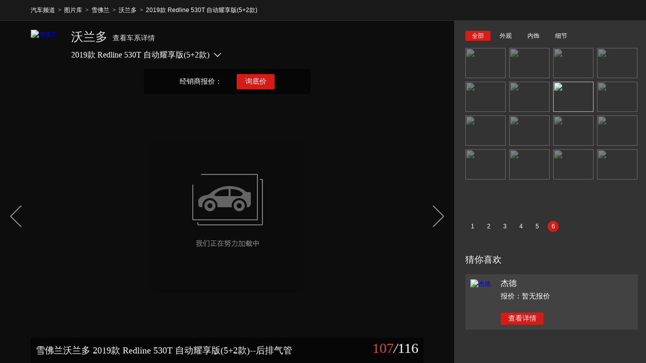

--- FILE ---
content_type: text/html; charset=UTF-8
request_url: http://product.auto.163.com/picture/photoview/LPP90008/202596/E9VSNMHULPP90008NOS.html
body_size: 4905
content:
<!DOCTYPE HTML>
<!--[if IE 6 ]> <html id="ne_wrap" class="ne_ua_ie6 ne_ua_ielte8"> <![endif]-->
<!--[if IE 7 ]> <html id="ne_wrap" class="ne_ua_ie7 ne_ua_ielte8"> <![endif]-->
<!--[if IE 8 ]> <html id="ne_wrap" class="ne_ua_ie8 ne_ua_ielte8"> <![endif]-->
<!--[if IE 9 ]> <html id="ne_wrap" class="ne_ua_ie9"> <![endif]-->
<!--[if (gte IE 10)|!(IE)]><!--> <html id="ne_wrap"> <!--<![endif]-->
<head>
<meta http-equiv="Content-Type" content="text/html; charset=utf-8">
<meta name="cms_id" content="0008" />
<meta name="model_url" content="${modelUrl}" />
<title>【图】雪佛兰沃兰多 2019款 Redline 530T 自动耀享版(5+2款)_网易汽车 </title>
    <meta name="keywords" content="沃兰多,沃兰多,,,0,
            紧凑型车,汽车,汽车网,汽车报价,网易汽车,无码,无水印,大图,车模,汽车图片,车图片,图库,汽车图库" />
<meta name="description" content="网易汽车_买车第一站:为您提供最新最全汽车导购,汽车报价,汽车图片,汽车行情,汽车试驾,汽车评测,是服务于购车人群的汽车资讯门户,无水印汽车壁纸,55个角度专业汽车图片对比,大量车系标准点位实拍图片,详细静态评测图文导购" />

<!--  -->
<link href="https://static.ws.126.net/f2e/auto/common/css/auto.M78EVPw8gNwP.1.css" rel="stylesheet" type="text/css" />
<script src="https://img1.cache.netease.com/cnews/js/ntes_jslib_1.x.js" type="text/javascript" charset="gb2312"></script>
<script src="https://img1.cache.netease.com/f2e/lib/js/ne.js"></script>


<link rel="stylesheet" href="//static.ws.126.net/f2e/auto/new_gallery/static/css/common.1260957.css" />
<link rel="stylesheet" href="//static.ws.126.net/f2e/auto/new_gallery/static/css/page/car_detail.1260957.css" />
<script src="//img1.cache.netease.com/cnews/js/ntes_jslib_1.x.js" type="text/javascript" charset="gb2312"></script>
<script src="//img1.cache.netease.com/f2e/lib/js/ne.js"></script>


</head>
<body>
<h1 class="hidden">网易汽车</h1>
<script type="text/javascript">
// 尺寸适配
(function() {
    /*
    var nsClsName = "ne-auto-12";
    if(screen.width < 1280) {
        nsClsName = " ne-auto-9";
    }
    */
   	var nsClsName = 'ne-auto-9';
    document.body.className += nsClsName;
})();
</script>
<div class="new_gallery_wrap car_detail_gallery_wrap" id="new_gallery_wrap">
	        <div class="new_gallery_breadcrumb">
    <div class="wrapper">
        <ul>
            <li class="item">
                <a href="http://auto.163.com/">汽车频道</a>
            </li>
            <li class="item item-sep">&gt;</li>
            <li class="item">
                <a href="/picture/#CKDB01">图片库</a>
            </li>
			            <li class="item item-sep">&gt;</li>
            <li class="item">
                <a href="/picture/brandindex/topicid=29RO0008.html#tpkpp1">雪佛兰</a>
            </li>
						            <li class="item item-sep">&gt;</li>
            <li class="item">
                <a href="/picture/ckindex/LPP90008/#tpk0010">沃兰多</a>
            </li>
			                        <li class="item item-sep">&gt;</li>
            <li class="item">
                <a href="/picture/ckindex/LPP90008/000CDQSA.html#tpk0002">2019款 Redline 530T 自动耀享版(5+2款)</a>
            </li>
			        </ul>
    </div>
</div>
        <div class="new_gallery_content">
        <!-- 项目内容 -->
		<div class="fullscreen_box" style="display:block;" id="fullscreenBox">
			<input type="hidden" name="pic_total" id="pic_total" value="" /> 
			<input type="hidden" name="pic_current" id="pic_current" value="" />
			<input type="hidden" name="setid" id="setid" value="202596" />
			<input type="hidden" name="photoid" id="photoid" value="E9VSNMHULPP90008NOS" />
			<input type="hidden" name="topicid" id="topicid" value="LPP90008" />
			<input type="hidden" name="productid" id="productid" value="000CDQSA" />
			<input type="hidden" name="type" id="type" value="1" />
			<div class="lightbox_car">
				<div class="lightbox_car_focus">
					<!-- 品牌及车型切换 -->
                                            <input type="hidden" name="brand_topicid" id="brand_topicid" value="29RO0008" />
<div class="chexi_info clearfix ">
    <a href="http://product.auto.163.com/picture/brandindex/topicid={topicid}.html#tpkpp1" title="雪佛兰"  class="icon">
		<img src="http://cms-bucket.ws.126.net/2020/0806/7e2ffe78j00qemgwx0005c0003k003kc.jpg" alt="雪佛兰"  />
    </a>
			<div class="text">
			
	        <h2><span><a href="http://product.auto.163.com/picture/ckindex/{topicid}/#tpk0010">沃兰多</a></span><a href="http://product.auto.163.com/series/19272.html#tpk0010" target="_blank">查看车系详情</a></h2>
                    <div class="chekuan_display" id="chekuanDropList">
                <span class="name" node-type="text">2019款 Redline 530T 自动耀享版(5+2款)</span><i class="icon_dir"></i>
                <!--车款切换列表-->
                                    <ul class="chekuan_list" node-type="list" style="display:none;">
                                                    <li><a href="/picture/photoview/LPP90008/204980.html#tpk0023" target="_self" title="2019款 Redline 530T 自动耀享版(5+2款)">2019款 Redline 530T 自动耀享版(5+2款)</a></li>
                                                    <li><a href="/picture/photoview/LPP90008/204918.html#tpk0023" target="_self" title="2019款 Redline 530T 自动耀享版(5+2款)">2019款 Redline 530T 自动耀享版(5+2款)</a></li>
                                                    <li><a href="/picture/photoview/LPP90008/202596.html#tpk0023" target="_self" title="2019款 Redline 530T 自动耀享版(5+2款)">2019款 Redline 530T 自动耀享版(5+2款)</a></li>
                                                    <li><a href="/picture/photoview/LPP90008/200219.html#tpk0023" target="_self" title="2019款 Redline 530T 自动耀享版(5+2款)">2019款 Redline 530T 自动耀享版(5+2款)</a></li>
                                            </ul>
                            </div>
            </div>
</div>
                    
					<!-- 大图展示 -->
					<div class="focus_img focus_img_hover">
						<a class="handle handle_prev" href="javascript:void(0)"><i></i></a>
						<a class="handle handle_next" href="javascript:void(0)"><i></i></a>
						<!--图片详细页面上弹层上的数据-->
													<!--图片详细页面上弹层上的数据-->
<div class="focus_tips">
	<span>经销商报价：<a href="http://dealers.auto.163.com/search/?autoId=19272#0008H94"  target="_blank"></a></span>
	<a href="http://product.auto.163.com/xunjia/?source=45&init_chexi_id=19272&init_chekuan_id={chekuan_id}#tpk0011" class="btn"  target="_blank">询底价</a>
	
</div>
<div class="focus_pop" style="display:none;">
	<a href="javascript:;" class="close" node-action="pop-delete">&nbsp;</a>
	<div class="focus_pop_main clearfix">
		<div class="focus_pop_main_l">
			<div class="t clearfix">
				<a href="http://product.auto.163.com/brand/1755.html#tpk0010"  target="_blank">
					<img src="http://img3.cache.netease.com/photo/0008/autolib/logo/white/128x128_1755.jpg" class="brand" alt="沃兰多" />
                </a>
                <span><a href="http://product.auto.163.com/series/19272.html#tpk0010"  target="_blank">沃兰多</a></span>
			</div>
			<a href="http://product.auto.163.com/series/19272.html#tpk0010"  target="_blank">
				<img src="http://pic-bucket.ws.126.net/photo/0008/2019-01-18/E5QV53CFLPP90008NOS.jpg?imageView&thumbnail=300y225" class="thumb" alt="沃兰多" />
            </a>
		</div>
		
		<div class="focus_pop_main_r">
			<p class="tit b">经销商报价：<a href="http://dealers.auto.163.com/search/?autoId=19272#0008H94"  target="_blank"><em></em></a></p>
			<p class="text g">厂商指导价：13.69~15.99 万 </p>
			<p class="text g">共有<a href="http://product.auto.163.com/series/19272.html#tpk0010"  target="_blank"><em>5</em></a>款车型在售</p>
			<div class="line"></div>
			<p class="param g">排量(L)：1.3</p>
			<p class="param g">油耗：
				        							6.1(官方)
									</p>
			<div class="btn">
				<a href="http://product.auto.163.com/xunjia/?source=45&init_chexi_id=19272&init_chekuan_id={chekuan_id}#tpk0011"  target="_blank">询底价</a>
				<a href="http://product.auto.163.com/shijia/?source=45&init_chexi_id=19272&init_chekuan_id={chekuan_id}#tpk0011"  target="_blank">预约试驾</a>
			</div>
		</div>
	</div>
</div>
												<div class="focus_img_view ">
														<img class="low_photo" src="http://pic-bucket.ws.126.net/photo/0008/2019-03-11/E9VSNMHULPP90008NOS.jpg?imageView&thumbnail=300y225" style="z-index: 1;"  alt="雪佛兰沃兰多 2019款 Redline 530T 自动耀享版(5+2款)">
														<img class="main_photo hidden" data-src="http://pic-bucket.ws.126.net/photo/0008/2019-03-11/E9VSNMHULPP90008NOS.jpg" onload="NE(this).show();NE(this.parentNode).find('img.low_photo').css({zIndex:1})" alt="雪佛兰沃兰多 2019款 Redline 530T 自动耀享版(5+2款)" ><!--style="display: block;"-->
							<div class="focus_text">
								<span>雪佛兰沃兰多 2019款 Redline 530T 自动耀享版(5+2款)--后排气管</span>
								<div class="i">
									<em class="num"></em><i>/</i><em class="total">116</em>
								</div>
							</div>
						</div>
					</div>
					<!-- 信息来源 -->
					<div class="focus_copyright clearfix">
						<div class="focus_copyright_text">车辆提供：北京博瑞顺和汽车销售有限公司　电话：010-6295896</div>
						<div class="focus_copyright_op">
							<a href="/picture/picpk/000CDQSA.html#tpk0012"   target="_blank"><i class="icon_compare"></i><span>对比</span></a>							<a href="http://pic-bucket.ws.126.net/photo/0008/2019-03-11/E9VSNMHULPP90008NOS.jpg" target="_blank"><i class="icon_source"></i><span>原图</span></a>
                            <a href="/picture/photoview/LPP90008/202596_all.html#tpkcx04"  target="_blank"><i class="icon_all"></i><span>全部</span></a>
						</div>
					</div>
					<!-- 车辆信息 -->
                                            <!-- 车辆信息 -->
<input type="hidden" name="default_productid" id="default_productid" value="000CDQSA" />
<div class="focus_info_wrap">
	<div class="focus_info clearfix">
		<div class="focus_info_r">
			<a href="http://product.auto.163.com/xunjia/?source=45&init_chexi_id=19272&init_chekuan_id={chekuan_id}#tpk0011" target="_blank">询底价</a>
			<a href="http://product.auto.163.com/shijia/?source=45&init_chexi_id=19272&init_chekuan_id={chekuan_id}#tpk0011" target="_blank">预约试驾</a>
							<a href="http://product.auto.163.com/chedai/carType.shtml#DK0007?init_produce_id={chekuan_id}" target="_blank">贷款买车</a>
					</div>
		<div class="focus_info_l">
			<div class="clearfix">
				<h2><a href="http://product.auto.163.com/series/19272.html#tpk0014" target="_blank">沃兰多</a></h2>
									<a href="http://product.auto.163.com/series/config1/19272.html#tpk0013"  target="_blank">配置</a>
					<a href="http://product.auto.163.com/series/promotions/19272.html#tpk0016"  target="_blank">行情</a>
					<a href="http://product.auto.163.com/test/19272.html#tpk0017"  target="_blank">评测</a>
				                
              
			</div>
			<div class="clearfix">
				<a href="http://dealers.auto.163.com/search/?autoId=19272#0008H94" class="p"  target="_blank">经销商报价：<em></em></a><span>指导价：<del>13.69~15.99</del> 万 </span>
			
			</div>
		</div>
	</div>
</div>
<!-- 车辆信息 -->

                    
				</div>
				<!-- 右侧sidebar -->
				<div class="lightbox_car_sidebar pic_big">
					<div class="lightbox_car_sidebar_inner">
                    </div>
					<!-- 猜你喜欢 -->
					                        <!-- 猜你喜欢 -->
	<div class="lightbox_car_used">
    <h2>猜你喜欢</h2>
    	        	<dl class="clearfix">
        		<dt>
        			<a href="http://product.auto.163.com/series/17078.html#tpk0019" target="_blank"  title="杰德"  target="_blank">
        				<img src="http://pic-bucket.ws.126.net/photo/0008/2019-05-08/EEL7VD1R5AMD0008NOS.jpg?imageView&thumbnail=120y90" alt="杰德"   >
        			</a>
        		</dt>
        		<dd>
        			<h3 ><a href="http://product.auto.163.com/series/17078.html#tpk0019" title="杰德"  target="_blank">杰德</a></h3>
        			<p><a href="http://product.auto.163.com/series/17078.html#tpk0019" title="暂无报价"  target="_blank">报价：暂无报价</a></p>
        			<a href="http://product.auto.163.com/series/17078.html#tpk0019" target="_blank"  class="btn">查看详情</a>
        		</dd>
        	</dl>
    	    </div>	

                    				</div>
			</div>
		</div>
    </div>
</div>
<script type="html/tpl" id="frame_tpl">
<div class="tab">
	<ul>
		<% if(model['all']){ %>
			<li data-tab-type="all" <%if(currentTab == 'all'){ %> class="current"<% } %>><a href="javascript:void(0)"><%=model['all']['text']%></a></li>
		<% } %>
		<% if(model['wg']){ %>
			<li data-tab-type="wg" <%if(currentTab == 'wg'){ %> class="current"<% } %>><a href="javascript:void(0)"><%=model['wg']['text']%></a></li>
		<% } %>
		<% if(model['ng']){ %>
			<li data-tab-type="ng" <%if(currentTab == 'ng'){ %> class="current"<% } %>><a href="javascript:void(0)"><%=model['ng']['text']%></a></li>
		<% } %>
		<% if(model['xj']){ %>
			<li data-tab-type="xj" <%if(currentTab == 'xj'){ %> class="current"<% } %>><a href="javascript:void(0)"><%=model['xj']['text']%></a></li>
		<% } %>
	</ul>
</div>
<div class="thumb">
	<div class="thumb_track clearfix">
		<% if(model['all']){ %>
			<ul class="clearfix" data-type="all"></ul>
		<% } %>
		<% if(model['wg']){ %>
			<ul class="clearfix" data-type="wg"></ul>
		<% } %>
		<% if(model['ng']){ %>
			<ul class="clearfix" data-type="ng"></ul>
		<% } %>
		<% if(model['xj']){ %>
			<ul class="clearfix" data-type="xj"></ul>
		<% } %>
	</div>
</div>
<div class="thumb_pager">
</div>
</script>
<script type="html/tpl" id="thumb_tpl">
<% for(var i = 0, len = items.length; i < len; i++){ %>
	<li <% if(photoid == items[i]['photoid']){ %> class="current"<% } %>><a href="/picture/photoview/<%=items[i]['topicid']%>/<%=items[i]['setid']%>/<%=items[i]['photoid']%>.html?t=<%=tab%>&p=<%=page%>"><img src="<%=items[i]['simg']%>" /></a></li>
<% } %>
</script>
<script src="//static.ws.126.net/f2e/libs/jquery.js"></script>
<script src="//static.ws.126.net/f2e/libs/json2.js"></script>

<script src="//static.ws.126.net/f2e/auto/new_gallery/js/lib.wdCxAQAv4Dfv.7.js"></script>

<script src="//static.ws.126.net/f2e/auto/new_gallery/js/init.TUTBSvZ85DQf.19.js"></script>

<script type="text/javascript">
(function(w,d,s,n){var f=d.getElementsByTagName(s)[0],k=d.createElement(s);k.async=true;k.src='//static.ws.126.net/163/frontend/antnest/'+n+'.js';f.parentNode.insertBefore(k,f);})(window,document,'script','NTM-3LSDEVVJ-1');
</script>




<!-- STAT WRating v1.0
<script type="text/javascript" src="//static.ws.126.net/common/script/wrating.js"></script>
<script type="text/javascript">
    var vjAcc = "860010-0508010000";
    var wrUrl = "http://163.wrating.com/";
    vjTrack("");
</script>
<noscript>
    <img src="http://163.wrating.com/a.gif?a=&c=860010-0508010000" width="1" height="1"/>
</noscript>
-->
<!-- STAT NetEase Devilfish 2006 
<script type="text/javascript" src="//analytics.163.com/ntes.js"></script>
<script type="text/javascript">
    _ntes_nacc = "auto"; //站点ID。
    neteaseTracker();
</script>-->
<!-- big data statistics -->
<!-- big data analysis 0628 -->
<script src="//static.ws.126.net/f2e/auto/common/js/analysis0628.350ctAoOoFtN.2.js"></script>


</body>
</html>


--- FILE ---
content_type: text/css
request_url: https://static.ws.126.net/f2e/auto/common/css/auto.M78EVPw8gNwP.1.css
body_size: 5366
content:
body{line-height:1.5;font-family:arial,"\5b8b\4f53";background:#fff;font-size:12px}
body,div,dl,dt,dd,ul,ol,li,h1,h2,h3,h4,h5,h6,pre,code,form,fieldset,legend,input,button,textarea,p,blockquote,th,td{margin:0;padding:0}
h1,h2,h3,h4,h5,h6{font-size:100%}
ol,ul{list-style:none}
address,caption,cite,code,dfn,em,strong,th,var,optgroup{font-style:normal}
input,button,textarea,select,optgroup,option{font-family:inherit;font-size:inherit;font-style:inherit;font-weight:inherit;*font-size:100%}
fieldset,img,a img,:link img,:visited img{border:0}
a{text-decoration:none}
a:hover{text-decoration:underline}
:focus{outline:0}
table{border-collapse:collapse;border-spacing:0}
caption,th{text-align:left}
sup,sub{font-size:100%;vertical-align:baseline}
blockquote,q{quotes:none}
blockquote:before,blockquote:after,q:before,q:after{content:'';content:none}
.clear,.clearfix:after{clear:both;height:0;overflow:hidden;display:block}
.clearfix:after{visibility:hidden;content:"."}
.clearfix{*zoom:1}
.common_wrap{width:960px;margin:0 auto}
.cWhite,.cWhite:visited,.cWhite a{color:#fff}
.cYellow,.cYellow:visited{color:#ff0}
.cGreen,.cGreen:visited{color:#008000}
.cGray,.cGray:visited,.cGray a{color:#333}
.cDGray,.cDGray:visited,.cDGray a{color:#727171}
.cBlack,.cBlack:visited,.cBlack a{color:#000}
.cBlue,.cBlue:visited,.cBlue a{color:#1e50a2}
.cRed,.cRed:visited,.cRed a{color:Red}
.cDRed,.cDRed:visited,.cDRed a{color:#ba2636}
.cRed a:hover,a.cRed:hover,.cBlue a:hover,a.cBlue:hover,.cDRed a:hover,a.cDRed:hover,.cGray a:hover,a.cGray:hover,.cDGray a:hover,a.cDGray:hover,.cWhite a:hover,a.cWhite:hover,.cBlack a:hover,a.cBlack:hover,.cGreen a:hover,a.cGreen:hover,.cYellow a:hover,a.cYellow:hover{color:#ba2636}
.fB{font-weight:bold}
.fI{font-style:italic}
.f12px{font-size:12px}
.f14px{font-size:14px}
.left{float:left}
.right{float:right}
.hidden{display:none}
.unLine,.unLine a{text-decoration:none}
.noBorder{border:0}
.I_V_{background:url(http://img1.cache.netease.com/img09/icon/icon.png) left center no-repeat;padding-left:18px}
.I_M_{background:url(http://img1.cache.netease.com/img09/icon/icon.png) -457px center no-repeat;padding-left:18px}
.foot{margin:0 auto;width:960px;line-height:21px;clear:both;color:#4d4d4d}
.foot .text{padding:4px 0 5px;border-bottom:1px solid #4d4d4d;margin:0 0 5px}
.foot a,.foot a:visited{color:#4d4d4d}
.foot a:hover{color:#ba2636}
.clear{clear:both;height:0;overflow:hidden;display:block}
.clearfix{*zoom:1}
.clearfix:after{clear:both;height:0;overflow:hidden;display:block;visibility:hidden;content:"."}
.blankW{background:#fff}
.blank3{clear:both;height:3px;overflow:hidden;display:block}
.blank6{clear:both;height:6px;overflow:hidden;display:block}
.blank9{clear:both;height:9px;overflow:hidden;display:block}
.blank9w{background:#fff;clear:both;height:9px;overflow:hidden;display:block}
.blank12{clear:both;height:12px;overflow:hidden;display:block}
.blank15{clear:both;height:15px;overflow:hidden;display:block}
.blank20{clear:both;height:20px;overflow:hidden;display:block}
.I_V_,.I_N_V_,.I_NV_,.I_A_,.I_N_G_,.I_N_PIC_,.I_PIC_,.I_C_,.I_R_,.I_SN_,.I_T_,.I_NM_,.I_L_,.I_TN_{padding:2px 0 2px 20px;background-image:url(http://img6.cache.netease.com/cnews/news2012/img/icons-new-v2.png);background-repeat:no-repeat}
.I_V_,.I_N_V_,.I_NV_{background-position:0 center}
.I_A_,.I_N_G_{background-position:-440px center}
.I_N_PIC_,.I_PIC_{background-position:-880px center}
.I_C_{background-position:-1320px center}
.I_R_{background-position:-1760px center}
.I_SN_{background-position:-2200px center}
.I_T_{background-position:-2640px center}
.I_NM_{background-position:-3080px center}
.I_L_{background-position:-3520px center}
.I_TN_{background-position:-3960px center}
.ico_new,.ico_hot,.ico_more{background-image:url(http://static.ws.126.net/f2e/common/images/icon_2013.png);background-repeat:no-repeat}
.ico_new{padding:5px 22px 0 0;background-position:right -90px}
.ico_hot{padding:5px 20px 0 0;background-position:right -47px}
.ico_more{padding-right:18px;background-position:right 0}
.ntes_nav_wrap{height:45px}
.c-fl{float:left}
.c-fr{float:right}
.ma6,.mt6{margin-top:6px}
.ma6,.mr6{margin-right:6px}
.ma6,.mb6{margin-bottom:6px}
.ma6,.ml6{margin-left:6px}
.ma12,.mt12{margin-top:12px}
.ma12,.mr12{margin-right:12px}
.ma12,.mb12{margin-bottom:12px}
.ma12,.ml12{margin-left:12px}
.tips-error input{background:#FEE;border:1px solid #ffb5b5}
.ntes-nav-msg{display:none}
.ua-mac .ntes-nav-msg,.ua-ios .ntes-nav-msg{position:absolute;z-index:2;left:23px;top:4px;float:left;padding:2px;width:auto;height:12px;background:#EEE;-moz-border-radius:12px;-webkit-border-radius:12px;border-radius:12px}
#js_N_navBoboMsg{left:47px}
.ua-mac .ntes-nav-msg-num,.ua-ios .ntes-nav-msg-num{float:left;padding:4px 3px;width:auto;height:4px;font-family:Verdana;background-color:#f59ca0;background-image:-webkit-gradient(linear,left top,left bottom,from(#f59ca0),to(#cb0003));background-image:-webkit-linear-gradient(top,#f59ca0,#cb0003);background-image:-moz-linear-gradient(top,#f59ca0,#cb0003);background-image:-o-linear-gradient(top,#f59ca0,#cb0003);background-image:-ms-linear-gradient(top,#f59ca0,#cb0003);background-image:linear-gradient(top,#f59ca0,#cb0003);-moz-border-radius:10px;-webkit-border-radius:10px;border-radius:10px;line-height:4px;font-size:10px;-webkit-text-size-adjust:none}
.ua-mac .ntes-nav-kaola-msg{left:58px}
.ua-win .ntes-nav-msg{float:left;background:#ef313d;position:relative;left:12px;top:-30px;padding:1px 4px 2px;font-family:Verdana;line-height:10px;font-size:10px;-webkit-text-size-adjust:none;z-index:2}
.ua-win .ntes-nav-msg:before{content:"";position:absolute;left:3px;top:11px;width:0;height:0;border-left:0 solid transparent;border-top:6px solid #ef313d;border-right:6px solid transparent}
.ua-win .ntes-nav-kaola-msg{left:44px}
.ntes-nav-select-list,.ntes-nav-loginframe-pop{background:#fff;border:1px solid #cdcdcd;-webkit-box-shadow:0 0 8px #cdcdcd;-moz-box-shadow:0 0 8px #cdcdcd;box-shadow:0 0 8px #cdcdcd}
.ntes-nav-select{cursor:pointer;position:relative;outline:0}
.ntes-nav-select-arr{position:absolute;z-index:10;right:5px;top:20px;border-color:#c2c2c2 transparent transparent;border-style:solid dashed dashed;border-width:4px 4px 0;font-size:0;height:0;width:0;line-height:0}
.ntes-nav-select-pop,.ntes-nav-loginframe-pop{display:none;position:absolute;z-index:1000;left:0}
.ntes-nav-loginframe-pop{top:55px;width:260px;padding:12px 0 20px}
.ntes-nav-select-list{width:135px;padding:6px 0}
.ntes-nav-select-list a:hover{text-decoration:none}
.ntes-nav-select-list li{float:left;position:static;border:0}
.ntes-nav-select-list li a{display:block;padding:0 10px;position:relative;z-index:1;_zoom:1}
.ntes-nav-select-list li a span{display:block;cursor:pointer;width:115px;height:31px;line-height:31px;border-bottom:1px dashed #dcdddd}
.ntes-nav-select-list li a:hover span{border-bottom:0;padding-bottom:1px}
.ntes-nav-select-list li.last a span{border-bottom:0}
.ntes-nav-select-list li.last a:hover span{padding-bottom:0}
.ntes-nav-select-list li a,.ntes-nav-select-list li a:visited{color:#585858}
.ntes-nav-select-list li a:hover{color:#252525;font-weight:bold;background:#f2f2f2;padding-top:1px;margin-top:-1px}
.ntes-nav-select-list li a:hover span{background:0}
.ntes-nav-inside .qrcode-img{display:none;width:150px;height:178px;position:absolute;top:55px;z-index:1000;right:0;-webkit-box-shadow:0 0 8px #cdcdcd;-moz-box-shadow:0 0 8px #cdcdcd;box-shadow:0 0 8px #cdcdcd}
.ntes-nav-select-unfold .ntes-nav-select-arr,.youdao-search-active .search-select-arr,.sitemap-ctrl-active .sitemap-fixed-arr{-webkit-transform:rotate(180deg);-moz-transform:rotate(180deg);-o-transform:rotate(180deg);transform:rotate(180deg);-webkit-transition:all .25s ease 0s;-moz-transition:all .25s ease 0s;-o-transition:all .25s ease 0s;transition:all .25s ease 0s}
.ntes-nav-select-unfold .ntes-nav-select-pop,.ntes-nav-inside .ntes-nav-select-unfold .qrcode-img{display:block}
.ntes-nav-select-pop{top:43px;padding:12px 0 0}
.ntes-nav-select-wide .ntes-nav-select-title{padding:0 30px 0 13px}
.ntes-nav-select-wide .ntes-nav-select-arr{right:15px}
.ntes-nav-select-pop-mail{left:0}
.ntes-nav-select-pop-huatian{left:0}
.ntes-nav-select-pop-lofter{left:-24px}
.ntes-nav-select-pop-bobo{left:-67px}
.ntes-nav-select-pop-kaola{left:0}
.ntes-nav{text-align:left}
.ntes-nav,.ntes-nav a,.ntes-nav a:visited,.ntes-nav a:hover{color:#fff}
.ntes-nav-app a:hover,.ntes-nav-login a:hover,.ntes-nav-logined a:hover{text-decoration:none}
.ntes-nav-entry-wide{padding:0 17px}
.ntes-nav-inside{float:left;border-left:1px solid #1f1f1f;border-right:1px solid #3f3f3f}
.ntes-nav-inside li{float:left}
.ntes-nav-entry,.ntes-nav-select-title,.ntes-nav-mobile-title{float:left;height:42px;outline:0;padding:0 11px 0;text-decoration:none}
.ntes-nav-inside .ntes-nav-select-title,.ntes-nav-inside .ntes-nav-mobile-title,.ntes-nav-inside .ntes-nav-entry{position:relative;border-left:1px solid #3f3f3f;border-right:1px solid #1f1f1f}
.ntes-nav-inside .ntes-nav-select-title:hover,.ntes-nav-inside .ntes-nav-mobile-title:hover{text-decoration:none}
.ntes-nav-inside .ntes-nav-select-title{padding:1px 14px 0 3px}
.ntes-nav-inside .ntes-nav-mobile-title{padding:1px 11px 0 11px}
.ntes-nav-inside .ntes-nav-select-unfold .ntes-nav-select-title,.ntes-nav-inside .ntes-nav-entry:hover{border-left:1px solid #1e1e1e}
.ntes-nav-login{float:left;width:64px;margin-bottom:-6px;text-align:center;position:relative;z-index:10;height:45px}
.ntes-nav-login-title{display:block;width:64px;height:45px;text-align:center;margin-bottom:-6px}
.ntes-nav-login-normal{-webkit-box-shadow:0 -8px 8px #000;-moz-box-shadow:0 -8px 8px #000;box-shadow:0 -8px 8px #000;background-color:#e11515;background-image:-webkit-gradient(linear,left top,left bottom,from(#e11515),to(#bb0e0e));background-image:-webkit-linear-gradient(top,#e11515,#bb0e0e);background-image:-moz-linear-gradient(top,#e11515,#bb0e0e);background-image:-o-linear-gradient(top,#e11515,#bb0e0e);background-image:-ms-linear-gradient(top,#e11515,#bb0e0e);background-image:linear-gradient(top,#e11515,#bb0e0e)}
.ntes-nav-login-normal,.ntes-nav-login-active{border-bottom:4px solid #8f2f2f}
.ntes-nav-logined{float:left;height:45px;cursor:pointer;position:relative;outline:0;background:#454545;margin-bottom:-6px;padding:0 15px 0 0;-webkit-box-shadow:0 -8px 8px #000;-moz-box-shadow:0 -8px 8px #000;box-shadow:0 -8px 8px #000}
.ntes-nav-logined .ntes-nav-select-arr,.ntes-nav-logined-scroll .ntes-nav-select-arr{right:10px}
.ntes-nav-logined{border-bottom:4px solid #999}
.ntes-nav-logined-userinfo{line-height:45px;font-family:vendna}
.ntes-nav-logined-username{overflow:hidden;display:block;text-overflow:ellipsis;max-width:86px;_width:86px}
.ntes-nav-login-scroll,.ntes-nav-logined-scroll{border-bottom:0;background:0;-webkit-box-shadow:none;-moz-box-shadow:none;box-shadow:none}
.ntes-nav-login-active{background-color:#cd0c0c;background-image:-webkit-gradient(linear,left top,left bottom,from(#cd0c0c),to(#a20000));background-image:-webkit-linear-gradient(top,#cd0c0c,#a20000);background-image:-moz-linear-gradient(top,#cd0c0c,#a20000);background-image:-o-linear-gradient(top,#cd0c0c,#a20000);background-image:-ms-linear-gradient(top,#cd0c0c,#a20000);background-image:linear-gradient(top,#cd0c0c,#a20000)}
.ntes-nav-entry-bgblack:hover,.ntes-nav-select-unfold,.ntes-nav-select-unfold .ntes-nav-select-title{background:#1e1e1e}
.ntes-nav{width:100%;margin:0 auto;height:43px;line-height:42px;position:fixed;_position:absolute;z-index:9999;left:0;top:0;background:#333;border-bottom:2px solid #606060}
.ntes-nav-main{width:960px;margin:0 auto;background:#333}
.ntes-nav-entry-wblog,.ntes-nav-entry-mail,.ntes-nav-entry-money,.ntes-nav-entry-rss,.ntes-nav-entry-huatian,.ntes-nav-entry-kaola,.ntes-nav-entry-bobo,.ntes-nav-entry-lofter,.ntes-nav-entry-cart,.ntes-nav-entry-mobile,.ntes-nav-entry-study{margin-top:10px;display:block;width:25px;height:23px;text-indent:-999em;overflow:hidden}
.ntes-nav-entry-wblog,.ntes-nav-entry-mail,.ntes-nav-entry-money,.ntes-nav-entry-rss,.ntes-nav-entry-huatian,.ntes-nav-entry-kaola,.ntes-nav-entry-bobo,.ntes-nav-entry-lofter,.ntes-nav-entry-cart,.ntes-nav-entry-mobile,.ntes-nav-entry-study{background-image:url(http://img2.cache.netease.com/f2e/include/common_nav/images/nav_sprite_v41.png);_background-image:url(http://img2.cache.netease.com/f2e/include/common_nav/images/nav_sprite_ie6_v41.png);background-repeat:no-repeat}
.ntes-nav-app-newsapp,.ntes-nav-app-ht,.ntes-nav-app-open,.ntes-nav-app-note,.ntes-nav-app-yuedu,.ntes-nav-app-cd,.ntes-nav-app-cp,.ntes-nav-app-msc,.ntes-nav-app-mail,.ntes-nav-app-lofter,.ntes-nav-app-study,.ntes-nav-app-qingguo{background-image:url(http://img2.cache.netease.com/f2e/include/common_nav/images/nav_sprite_v41.png);background-repeat:no-repeat}
.ntes-nav-entry-wblog{background-position:0 0}
.ntes-nav-entry-mail{background-position:0 -23px}
.ntes-nav-entry-money{background-position:0 -46px}
.ntes-nav-entry-rss{background-position:0 -68px}
.ntes-nav-entry-huatian{background-position:0 -92px}
.ntes-nav-entry-kaola{background-position:0 -395px;width:56px}
.ntes-nav-entry-bobo{background-position:0 -114px;width:50px}
.ntes-nav-entry-lofter{background-position:0 -477px}
.ntes-nav-entry-cart{background-position:0 -504px}
.ntes-nav-entry-mobile{background-position:0 -542px}
.ntes-nav-app-newsapp,.ntes-nav-app-ht,.ntes-nav-app-open,.ntes-nav-app-note,.ntes-nav-app-yuedu,.ntes-nav-app-cd,.ntes-nav-app-cp,.ntes-nav-app-msc,.ntes-nav-app-mail,.ntes-nav-app-lofter,.ntes-nav-app-study,.ntes-nav-app-qingguo{padding-left:32px;width:73px;display:block}
.ntes-nav-app-newsapp{background-position:0 -156px}
.ntes-nav-app-open{background-position:0 -186px}
.ntes-nav-app-ht{background-position:0 -215px}
.ntes-nav-app-note{background-position:0 -246px}
.ntes-nav-app-yuedu{background-position:0 -276px}
.ntes-nav-app-cp{background-position:0 -306px}
.ntes-nav-app-cd{background-position:0 -335px}
.ntes-nav-app-msc{background-position:0 -365px}
.ntes-nav-app-yh{padding-left:32px;width:73px;display:block;background-image:url(http://img4.cache.netease.com/www/v2013/img/temp_jiaoyou.png);background-repeat:no-repeat;background-position:0 5px}
.ntes-nav-app-mail{background-position:0 -413px}
.ntes-nav-app-lofter{background-position:0 -443px}
.ntes-nav-app-study{background-position:0 -590px}
.ntes-nav-app-qingguo{background-position:0 -631px}
.ntes-nav-entry-study{background-position:0 -666px}
.ntes-loginframe{margin:10px 0 0;color:#252525;line-height:25px;text-align:left}
.loginframe-hidden{display:none}
.ntes-loginframe a,.ntes-loginframe a:visited{color:#252525}
.ntes-loginframe a:hover{color:#ba2636}
.ntes-loginframe-blank{padding-left:35px;padding-bottom:9px}
.ntes-loginframe-blank .ntes-loginframe-label{float:left;_display:inline;width:190px;margin-right:35px}
.ntes-loginframe-tips{color:#888;line-height:25px}
.ntes-loginframe-label-name{float:left;width:50px;font-size:14px;margin-left:-50px}
.ntes-loginframe-label-ipt{float:left;width:187px;height:28px;line-height:28px;text-indent:6px;border:1px solid #ddd}
.ntes-loginframe-checkbox{float:left;margin-right:7px;margin-top:5px;_margin-top:2px}
.ntes-loginframe-hot-link{color:#ba2636;font-size:14px;line-height:21px;text-align:center;width:260px;float:left;margin-left:-35px;_margin-left:-17px}
.ntes-loginframe-hot-link a,.ntes-loginframe-hot-link a:visited{color:#ba2636}
.ntes-loginframe-btn{float:left;width:189px;height:30px;font-size:14px;font-weight:bold;cursor:pointer;border:1px solid #239438;color:#fff;background-color:#5eba6d;background-image:-webkit-gradient(linear,left top,left bottom,from(#5eba6d),to(#3ca051));background-image:-webkit-linear-gradient(top,#5eba6d,#3ca051);background-image:-moz-linear-gradient(top,#5eba6d,#3ca051);background-image:-o-linear-gradient(top,#5eba6d,#3ca051);background-image:-ms-linear-gradient(top,#5eba6d,#3ca051);background-image:linear-gradient(top,#5eba6d,#3ca051)}
.ntes-loginframe-btn:hover{border:1px solid #239438;background-color:#3aaf4e;background-image:-webkit-gradient(linear,left top,left bottom,from(#3aaf4e),to(#118c2b));background-image:-webkit-linear-gradient(top,#3aaf4e,#118c2b);background-image:-moz-linear-gradient(top,#3aaf4e,#118c2b);background-image:-o-linear-gradient(top,#3aaf4e,#118c2b);background-image:-ms-linear-gradient(top,#3aaf4e,#118c2b);background-image:linear-gradient(top,#3aaf4e,#118c2b)}
.ntes-domain-selector{position:fixed;_position:absolute;margin-top:-1px;line-height:21px;text-indent:5px;z-index:9999}
.ntes-domain-selector-main{position:absolute;width:100%;padding:0;margin-top:-3px;background:#fff;border:1px solid #dcdddd}
.ntes-domain-selector .title{line-height:22px}
.ue-animation{-webkit-backface-visibility:hidden;-moz-backface-visibility:hidden;-ms-backface-visibility:hidden;-o-backface-visibility:hidden;backface-visibility:hidden;-webkit-animation-duration:.8s;-webkit-animation-delay:.2s;-webkit-animation-timing-function:ease;-webkit-animation-fill-mode:both;-moz-animation-duration:.8s;-moz-animation-delay:.2s;-moz-animation-timing-function:ease;-moz-animation-fill-mode:both;-ms-animation-duration:.8s;-ms-animation-delay:.2s;-ms-animation-timing-function:ease;-ms-animation-fill-mode:both;-o-animation-duration:.8s;-o-animation-delay:.2s;-o-animation-timing-function:ease;-o-animation-fill-mode:both;animation-duration:.8s;animation-delay:.2s;animation-timing-function:ease;animation-fill-mode:both}
.ue-shake{-webkit-animation-name:shake;-moz-animation-name:shake;-o-animation-name:shake;animation-name:shake}
@-webkit-keyframes shake{0%,100%{-webkit-transform:translateX(0)}
10%,30%,50%,70%,90%{-webkit-transform:translateX(-10px)}
20%,40%,60%,80%{-webkit-transform:translateX(10px)}
}
@-moz-keyframes shake{0%,100%{-moz-transform:translateX(0)}
10%,30%,50%,70%,90%{-moz-transform:translateX(-10px)}
20%,40%,60%,80%{-moz-transform:translateX(10px)}
}
@-o-keyframes shake{0%,100%{-o-transform:translateX(0)}
10%,30%,50%,70%,90%{-o-transform:translateX(-10px)}
20%,40%,60%,80%{-o-transform:translateX(10px)}
}
@keyframes shake{0%,100%{transform:translateX(0)}
10%,30%,50%,70%,90%{transform:translateX(-10px)}
20%,40%,60%,80%{transform:translateX(10px)}
}
@media screen and (-webkit-min-device-pixel-ratio:1.5),(-moz-min-device-pixel-ratio:1.5),(-o-min-device-pixel-ratio:3/2),(-ms-min-device-pixel-ratio:1.5),(device-min-pixel-ratio:1.5){.ntes-nav-entry-wblog,.ntes-nav-entry-mail,.ntes-nav-entry-money,.ntes-nav-entry-rss,.ntes-nav-entry-huatian,.productlinks-i-mail,.productlinks-i-game,.productlinks-i-sns,.productlinks-i-recommend{background-image:url(http://img2.cache.netease.com/f2e/include/common_nav/images/icon_retina_v6.svg);background-repeat:no-repeat}
.ntes-nav-entry-wblog{background-position:left 1px}
.ntes-nav-entry-mail{background-position:left -25px}
.ntes-nav-entry-money{background-position:left -53px}
.ntes-nav-entry-rss{background-position:left -80px}
.ntes-nav-entry-huatian{background-position:left -278px}
}
.N-nav-bottom{color:#616161;background:#333}
.N-nav-bottom-copyright{color:#ddd;padding-right:2px}
.N-nav-bottom-copyright-icon{font-family:Arial}
.N-nav-bottom-main{margin:0 auto;width:960px;height:39px;line-height:39px}
.N-nav-bottom-main a,.N-nav-bottom-main a:visited,.N-nav-bottom-main a:hover{padding:0 4px;color:#ddd}
.N-nav-bottom-main a:hover{text-decoration:underline}
.N-nav-channel{padding:14px 0 14px;line-height:13px;text-align:center;width:960px;margin:0 auto}
.N-nav-channel a{padding:0 7px 0 7px;border-left:1px solid #ddd}
.N-nav-channel a:link,.N-nav-channel a:visited{color:#252525}
.N-nav-channel a:hover,.N-nav-channel a:active{color:#cc1b1b}
.N-nav-channel a.first{border-left:0;padding-left:0;padding-right:6px}
.N-nav-channel a.last{padding-right:0;padding-left:6px}
.ntes_nav_wrap{height:45px}
.ntes-nav{font-size:12px;font-family:"\5B8B\4F53",sans-serif}
.ntes-nav .left{float:left}
.ntes-nav .ntes_cnav_logo{float:left;_display:inline;margin:12px 12px 0 0;width:87px;height:19px;line-height:19px}
.ntes-nav .ntes_cnav_logo a{display:block;width:100%;height:100%;text-indent:-99em;overflow:hidden;background-image:url(http://static.ws.126.net/f2e/include/2013/images/channel_logo.png);background-repeat:no-repeat}
.ntes-nav .ntes_cnav_logo_news{background-position:0 0}
.ntes-nav .ntes_cnav_logo_sports{background-position:0 -32px}
.ntes-nav .ntes_cnav_logo_ent{background-position:0 -64px}
.ntes-nav .ntes_cnav_logo_money{background-position:0 -96px}
.ntes-nav .ntes_cnav_logo_auto{background-position:0 -128px}
.ntes-nav .ntes_cnav_logo_tech{background-position:0 -160px}
.ntes-nav .ntes_cnav_logo_digi{background-position:0 -193px}
.ntes-nav .ntes_cnav_logo_mobile{background-position:0 -224px}
.ntes-nav .ntes_cnav_logo_lady{background-position:0 -256px}
.ntes-nav .ntes_cnav_logo_house{background-position:0 -288px}
.ntes-nav .ntes_cnav_logo_blog{background-position:0 -320px}
.ntes-nav .ntes_cnav_logo_edu{background-position:0 -352px}
.ntes-nav .ntes_cnav_logo_travel{background-position:0 -384px}
.ntes-nav .ntes_cnav_logo_fashion{background-position:0 -416px}
.ntes-nav .ntes_cnav_logo_home{background-position:0 -448px}
.ntes-nav .ntes_cnav_logo_baby{background-position:0 -480px}
.ntes-nav .ntes_cnav_logo_bbs{background-position:0 -512px}
.ntes-nav .ntes_cnav_logo_art{background-position:0 -543px}
.ntes-nav .ntes_cnav_logo_men{background-position:0 -575px}
.ntes-nav .ntes_cnav_logo_war{background-position:0 -608px}
.ntes-nav .ntes_cnav_logo_discovery{background-position:0 -639px}
.ntes-nav .ntes_cnav_logo_gongyi{background-position:0 -670px}
.ntes-nav .ntes_cnav_logo_media{background-position:0 -700px}
.ntes-nav .ntes_cnav_logo_daxue{background-position:0 -731px}
.ntes-nav .ntes_cnav_logo_video{background-position:0 -762px}
.ntes-nav .ntes_cnav_logo_gov{background-position:0 -793px}
.ntes-nav .ntes_cnav_logo_game{background-position:0 -825px}
.ntes-nav .ntes_cnav_logo_tie{background-position:0 -857px}
.ntes-nav .ntes_cnav_logo_foxue{background-position:0 -888px}
.ntes-nav .ntes_cnav_logo_health{background-position:0 -920px}
.ntes-nav .ntes_cnav_logo_shoucang{background-position:0 -951px}
.ntes-nav .ntes_cnav_link{float:left;margin-top:15px;overflow:hidden;line-height:16px;height:16px;color:#b3b3b3}
.ntes-nav .ntes_cnav_link a{margin:0}
.ntes-nav .ntes_cnav_link ul{float:left;_display:inline;margin-left:-1px}
.ntes-nav .ntes_cnav_link li{height:14px;line-height:14px;float:left;padding:0 9px;border-left:#4f4f4f solid 1px}
.ntes-nav .ntes_cnav_logobox_jiu{float:left;_display:inline;margin:6px 12px 0 0;width:73px;height:34px;line-height:34px}
.ntes-nav .ntes_cnav_logobox_jiu a{display:block;width:100%;height:100%;text-indent:-99em;overflow:hidden;background:url(http://static.ws.126.net/f2e/include/2013/images/jiu_logo.png) 0 0 no-repeat}
.N-nav-bottom,.N-nav-channel{font-size:12px;font-family:"\5B8B\4F53",sans-serif}
.auto_channel{height:30px;margin:25px 0 8px 0}
.auto_channel .auto_attlogo,.auto_channel .auto_logo{float:left;width:124px;height:25px;background:url(../images/auto_logo.png) 0 -35px;_background-image:url(../images/auto_logo_ie6.png)}
.auto_channel .auto_attlogo{overflow:hidden;text-indent:-999px}
.auto_channel .auto_logo{width:108px;height:24px;margin-right:15px;background-position:0 -1px}
.auto_channel .auto_logo a{width:100%;height:100%;text-indent:-999px;overflow:hidden;display:block}
.auto_channel .auto_sec_channel{float:left;height:24px;line-height:24px;overflow:hidden;margin-right:15px;font-weight:normal;font-size:24px;font-family:"MicroSoft YaHei",SimHei,SimSun,Arial}
.auto_channel .auto_cur_location{float:left;margin:9px 0 0 0;font-family:SimSun}
.auto_ft_nav{border-top:1px solid #ddd;background:#f8f8f8;text-align:left}
.auto_ft_nav_wrap{width:960px;margin:0 auto;overflow:hidden;*zoom:1}
.af_nav_channel{width:133px;height:111px;float:left;_display:inline;margin:26px 30px 0 0;background:url(../images/auto_logo.png) 0 -70px;_background-image:url(../images/auto_logo_ie6.png)}
.af_nav_channel a{display:block;width:100%;height:100%;text-indent:-99em;overflow:hidden}
.af_nav_content .hidden{display:none}
.af_nav_content,.passport-entry .share_icon{float:left}
.sub_footer_channels{height:315px;padding:20px 0 0 20px;width:288px;float:left;border-left:1px solid #ddd}
.sf_channel_2{width:207px}
.sub_footer_channels h3{line-height:34px;height:34px;overflow:hidden;color:gray;font-weight:bold}
.sub_footer_channels h3 a,.sub_footer_channels h3 a:visited{color:gray}
.sub_footer_channels h3 a:hover,.sub_footer_channels p a:hover{color:#ba2636}
.sub_footer_channels p{font-size:0}
.sub_footer_channels p a{display:inline-block;margin-right:12px;line-height:28px;white-space:nowrap;font-size:12px}
.sub_footer_channels p a,.sub_footer_channels p a:visited{color:#888}
.passport-entry{padding:2px 0 0 0;overflow:hidden;*zoom:1}
.passport-entry a{padding:0 3px}
.passport-entry .weibo a,.passport-entry .mail a,.passport-entry .rss a,.passport-entry .weibo a:hover,.passport-entry .mail a:hover,.passport-entry .rss a:hover{display:block;height:33px;width:33px;background-image:url(http://img6.cache.netease.com/cnews/news2012/img/icons-sprites-v3.png);background-repeat:no-repeat;-webkit-transition:background .3s cubic-bezier(0.17,0.67,0.88,1.25),color .2s linear;-moz-transition:background .3s cubic-bezier(0.17,0.67,0.88,1.25),color .2s linear;-o-transition:background .3s cubic-bezier(0.17,0.67,0.88,1.25),color .2s linear;transition:background .3s cubic-bezier(0.17,0.67,0.88,1.25),color .2s linear}
.passport-entry .weibo a{background-position:0 0}
.passport-entry .mail a{background-position:-40px 0}
.passport-entry .rss a{background-position:-80px 0}
.passport-entry .weibo a:hover{background-position:0 -35px}
.passport-entry .mail a:hover{background-position:-40px -35px}
.passport-entry .rss a:hover{background-position:-80px -35px}
.af_nav_other_info{padding:50px 0 0 22px;height:285px;float:left;width:235px;border-left:1px solid #ddd}
.af_nav_other_info .search_logo{height:28px;width:22px;float:right;border:0;background:url(http://img6.cache.netease.com/cnews/news2012/img/search-logo.png) no-repeat scroll 0 0 transparent;cursor:pointer}
.af_nav_other_info .top_search{margin:21px 0 0 0;overflow:hidden;*zoom:1}
.af_nav_other_info .top_search .textBox{width:213px;color:#888;float:left;height:28px;line-height:28px;border:0;text-indent:3px}
.af_nav_other_info .search_input_area{width:235px;height:28px;background:#fff;border-color:#e8e8e8;border-left:1px solid #e8e8e8;border-style:solid;border-width:1px}



--- FILE ---
content_type: text/css
request_url: http://static.ws.126.net/f2e/auto/new_gallery/static/css/common.1260957.css
body_size: 3550
content:
.bg_black{background:#191919}
.bg_black body{background:#191919}
.wrapper{width:960px;margin:0 auto}
body.ne-auto-9 .wrapper{width:960px;margin:0 auto}
body.ne-auto-9 .ntes-nav-main{width:960px}
body.ne-auto-9 .N-nav-channel{width:960px}
body.ne-auto-9 .N-nav-bottom-main{width:960px}
body.ne-auto-9 .N-nav-bottom-main .ntes_foot_link{text-align:center}
body.ne-auto-9 .nav_product{min-width:960px}
body.ne-auto-9 .auto_hd_ad{width:960px}
body.ne-auto-12 .wrapper{width:1200px;margin:0 auto}
body.ne-auto-12 .ntes-nav-main{width:1200px}
body.ne-auto-12 .N-nav-channel{width:1200px}
body.ne-auto-12 .N-nav-channel a{padding:0 12px 0 12px}
body.ne-auto-12 .N-nav-channel a.first{padding-left:0;padding-right:12px}
body.ne-auto-12 .N-nav-channel a.last{padding-left:12px;padding-right:0}
body.ne-auto-12 .N-nav-bottom-main{width:1200px}
body.ne-auto-12 .N-nav-bottom-main .ntes_foot_link{text-align:center}
body.ne-auto-12 .nav_product{min-width:1200px}
body.ne-auto-12 .auto_hd_ad{width:1200px}
.ad_mod{overflow:hidden}
.auto_hd_ad{height:100px;width:960px;margin:0 auto}
.NTES-nav .nav-link{font-family:"\5B8B\4F53",serif}
.ui_select{z-index:1;display:inline-block;position:relative;width:248px;height:35px;font-size:12px;line-height:35px;cursor:pointer;border:1px solid #d2d2d2;background:#fff;color:#999;vertical-align:middle;*display:inline}
.ui_select:focus{outline:0}
.ui_select .ui_select_arrow{display:inline-block;width:0;height:0;position:absolute;top:16px;right:10px;overflow:hidden;cursor:pointer;border-left:4px dashed transparent;border-right:4px dashed transparent;border-top:4px solid #777677}
.ui_select .ui_select_list{max-height:376px;width:100%;left:-1px;top:100%;position:absolute;border:1px #999 solid;font:14px/40px "\5FAE\8F6F\96C5\9ED1";background:#FFF;z-index:100;display:none;overflow-y:auto;overflow-x:hidden;-webkit_box_shadow:2px 2px 3px rgba(153,153,153,0.5);box-shadow:2px 2px 3px rgba(153,153,153,0.5)}
.ui_select .ui_select_name{color:#666;display:inline-block;height:100%;overflow:hidden;padding-right:30px;padding-left:10px}
.ui_select ul{padding:0}
.ui_select ul li{line-height:35px}
.ui_select ul li span.item_sep,.ui_select ul li span.item_group{padding:0 10px 0 20px}
.ui_select ul li span.item_group{font-weight:bold;color:#333}
.ui_select ul li a{color:#333;display:block;padding:0 10px 0 20px;text-decoration:none;height:35px;overflow:hidden;text-overflow:ellipsis;white-space:nowrap}
.ui_select ul li a i.item_index{display:inline-block;width:30px;font-style:normal;color:#666}
.ui_select ul li a:hover{color:#333;text-decoration:none;background-color:#e5e5e5}
.ui_select ul li .option-disabled{color:#ccc;text-decoration:none;cursor:default}
.ui_select ul li .option-disabled:hover{background-color:inherit;color:#ccc}
.ui_select ul li.current .option,.ui_select ul li.current a:hover{color:#0179dc}
.ui_select ul li.current .option-disabled:hover{background-color:inherit;color:#ccc}
.ui_select_active{z-index:100}
.ui_select_active .ui_select_list{display:block}
.ui_select_active .ui_select_arrow{border-bottom:4px solid #777677;border-top:0}
.new_gallery_breadcrumb{height:40px;border-bottom:1px solid #333;background:#191919}
.new_gallery_breadcrumb .wrapper{visibility:hidden}
.new_gallery_breadcrumb .item{height:40px;line-height:40px;float:left}
.new_gallery_breadcrumb .item a{color:#fff}
.new_gallery_breadcrumb .item-sep{width:18px;float:left;height:40px;line-height:40px;color:#fff;text-align:center;font-family:"\5fae\8f6f\96c5\9ed1"}
.chekuan_list{position:absolute;width:208px;overflow:visible;display:block;top:31px;right:-4px;font-size:14px;background:#333;padding:9px 20px 7px;line-height:30px;z-index:999}
.chekuan_list li{height:35px;line-height:35px;border-bottom:1px solid #3c3c3c}
.chekuan_list li a{width:100%;display:block;overflow:hidden;color:#ebebeb;white-space:nowrap;text-overflow:ellipsis}
.chekuan_list li a:hover,.chekuan_list li a.active{text-decoration:none;color:#d94a46}
.chekuan_list li:last-child{border-bottom:0}
.chekuan_list:after{content:"";display:block;border-width:10px;position:absolute;top:-20px;right:30px;border-style:dashed dashed solid;border-color:transparent transparent #333;font-size:0;line-height:0}
.gallery_list{padding:20px 0 0;position:relative;left:-20px;width:1220px}
.gallery_list .item{margin:0 0 16px 20px;width:285px;float:left;_display:inline}
.gallery_list .item a.thumb{display:block;height:215px;width:285px;overflow:hidden;background:url("../../images/all_gallery_img_bg.png") no-repeat}
.gallery_list .item a.thumb img{width:285px;height:215px;display:block;transform:scale(1);-webkit-transform:scale(1);-moz-transform:scale(1);-o-transform:scale(1);-ms-transform:scale(1);transition:transform .3s;-webkit-transition:transform .3s;-moz-transition:transform .3s;-o-transition:transform .3s;-ms-transition:transform .3s}
.gallery_list .item a.thumb:hover img{transform:scale(1.05);-webkit-transform:scale(1.05);-moz-transform:scale(1.05);-o-transform:scale(1.05);-ms-transform:scale(1.05);transition:transform .3s;-webkit-transition:transform .3s;-moz-transition:transform .3s;-o-transition:transform .3s;-ms-transition:transform .3s}
.gallery_list .item p{padding:5px 0 1px;line-height:22px;font-size:14px;height:48px;overflow:hidden;text-align:center;color:#ddd}
.gallery_list .item p a{color:#ddd}
.gallery_list .item p a:hover{text-decoration:none;color:#d94a46}
.ne-auto-9 .gallery_list{width:980px}
.ne-auto-9 .gallery_list .item{width:306px}
.ne-auto-9 .gallery_list .item a.thumb{width:306px;height:229px}
.ne-auto-9 .gallery_list .item a.thumb img{width:306px;height:229px;-webkit-transform:scale(1);-moz-transform:scale(1);-o-transform:scale(1);-ms-transform:scale(1);transition:transform .3s;-webkit-transition:transform .3s;-moz-transition:transform .3s;-o-transition:transform .3s;-ms-transition:transform .3s}
.ne-auto-9 .gallery_list .item a.thumb:hover img{transform:scale(1.05);-webkit-transform:scale(1.05);-moz-transform:scale(1.05);-o-transform:scale(1.05);-ms-transform:scale(1.05);transition:transform .3s;-webkit-transition:transform .3s;-moz-transition:transform .3s;-o-transition:transform .3s;-ms-transition:transform .3s}
.ne-auto-9 .tab_type{margin-left:490px}
.page_list{margin-top:38px;text-align:center}
.page_list a,.page_list span{height:28px;width:28px;line-height:28px;text-align:center;border:1px solid #999;color:#999;background:transparent;display:inline-block;font-size:14px;vertical-align:middle;margin:0 5px}
.page_list a:hover,.page_list span:hover,.page_list a.current,.page_list span.current{background:#999;color:#fff;text-decoration:none}
.page_list a.prev,.page_list span.prev,.page_list a.next,.page_list span.next{width:58px}
.tab_type{position:fixed;_position:absolute;top:170px;_top:5px;left:50%;margin-left:620px}
.tab_type a{cursor:pointer;text-align:center;height:54px;width:54px;display:block;border-radius:2px;background:#fff;color:#666;margin-bottom:10px}
.tab_type a span{display:block;height:24px;padding-top:6px;font-size:16px}
.tab_type a em{display:block;height:18px;line-height:18px;font-size:12px}
.tab_type a:hover{color:#d94a46;text-decoration:none}
.tab_type a.active{background:#d51c17;color:#fff}
.chexi_info{text-align:left;padding:18px 0 6px;margin:0 auto;visibility:hidden}
.chexi_info .icon{height:60px;width:60px;float:left;margin-right:20px}
.chexi_info .icon img{height:60px;width:60px;display:block}
.chexi_info .text{float:left}
.chexi_info .text h2{margin-bottom:12px;font-weight:normal}
.chexi_info .text h2 span a{color:#e7e7e7;font-size:24px;line-height:28px;height:28px;display:inline-block;vertical-align:top;margin-right:10px;padding-top:0}
.chexi_info .text h2 span a:hover{color:#d94a46;text-decoration:none}
.chexi_info .text h2 a{color:#e7e7e7;font-size:14px;height:22px;line-height:22px;padding-top:6px;display:inline-block;vertical-align:top}
.chexi_info .text h2 a:hover{color:#d94a46;text-decoration:none}
.chexi_info .text .chekuan_display{position:relative;display:inline-block;padding-bottom:12px}
.chexi_info .text .chekuan_display .name{font-size:16px;color:#fff;display:inline-block;vertical-align:top;line-height:20px;height:20px;cursor:pointer;padding-right:6px}
.chexi_info .text .chekuan_display .icon_dir{background:url(../../images/icon_dir.png) no-repeat center center;height:20px;width:20px;display:inline-block;vertical-align:top;cursor:pointer;transform:rotate(0deg);-webkit-transform:rotate(0deg);-moz-transform:rotate(0deg);-ms-transform:rotate(0deg);-o-transform:rotate(0deg);transition:transform .3s ease;-webkit-transition:-webkit-transform .3s ease;-o-transition:-o-transform .3s ease;-ms-transition:-ms-transform .3s ease;-moz-transition:-moz-transform .3s ease}
.chexi_info .text .chekuan_display:hover .icon_dir{transform:rotate(180deg);-webkit-transform:rotate(180deg);-moz-transform:rotate(180deg);-ms-transform:rotate(180deg);-o-transform:rotate(180deg);transition:transform .3s ease;-webkit-transition:-webkit-transform .3s ease;-o-transition:-o-transform .3s ease;-ms-transition:-ms-transform .3s ease;-moz-transition:-moz-transform .3s ease}
.chexi_info .no-select h2{margin-top:16px}
.chexi_show_info .text{padding-top:16px}
.clear{clear:both}
.searchcar{height:24px;font-family:arial,"\5b8b\4f53";text-align:left;position:relative;line-height:normal}
.searchcar_no_arrow .searchcar_arrow_close{display:none}
.searchcar_brands_item .auto_brandlogo_trans_48x48{float:left;width:48px;height:48px;margin:5px 0 0 0}
.searchcar_types .auto_brandlogo_trans_48x48{float:left;width:48px;height:48px;margin:9px 22px 16px 0}
.auto_serieslogo{float:left;width:80px;height:60px;margin:3px 10px 0 0}
.searchcar iframe{position:absolute;top:0;left:0;width:230px;height:420px;border:2px solid #000;filter:alpha(opacity=0);z-index:100;display:none}
.searchcar a,.searchcar a:hover{text-decoration:none}
.searchcar_keyword,.searchcar_arrow_close,.searchcar_btn{display:block;float:left;height:22px;border:1px solid #b9b9b9}
.searchcar_keyword{padding:0}
.searchcar_keyword input{border:0;height:21px;width:203px;color:#999;line-height:21px;padding-left:3px;outline:0;text-align:left}
.searchcar_no_arrow .searchcar_keyword input{width:227px}
.searchcar_arrow_close{width:23px;overflow:hidden;line-height:200px;background:url(../../images/i.png) no-repeat -1px -1px;border-left:0}
.searchcar_arrow_open{background-position:-27px -1px}
.searchcar_btn,.searchcar_btn:hover{margin-left:5px;width:53px;border-top:1px solid #c9c9c9;border-right:1px solid #cacaca;border-bottom:1px solid #c9c9c9;border-left:1px solid #c9c9c9;background:url(../../images/i.png) no-repeat -59px 0;font-size:14px;color:#000;text-align:center;line-height:22px}
.searchcar_preload{position:absolute;top:0;left:0;width:0;height:0}
.searchcar_suggest_wrapper,.searchcar_popup{width:230px;position:absolute;background:#fff;border:1px solid #c6c6c6;margin-top:-1px;z-index:400}
.searchcar_letters{float:left;width:25px;padding-top:3px;padding-bottom:1px}
.searchcar_letters a{margin:auto;display:block;width:18px;height:18px;overflow:hidden;text-align:center;font-size:12px;color:#5ca8db}
.searchcar_letters a:hover{color:#fff;background:#8dbbdb;text-decoration:underline}
.searchcar_limitbrand .searchcar_letters{display:none}
.searchcar_panel{height:370px;overflow:auto;padding-top:30px;border-left:1px solid #e6e5e5}
.noDeadCtrl .searchcar_panel{height:400px;padding-top:0}
.noDeadCtrl .searchcar_trans{display:none}
.searchcar_trans{position:absolute;z-index:100;left:26px;top:0;padding-right:3px;width:184px;height:28px;background:#f6f6f6 url(../../images/i.png) no-repeat -1px -27px}
.searchcar_limitbrand .searchcar_trans{left:3px;width:208px;background:#fff;border-bottom:1px dashed #ddd}
.searchcar_trans label{float:right;color:#999;line-height:28px}
.searchcar_trans_open{float:right;margin-top:5px;width:46px;height:17px;text-indent:-999px;overflow:hidden;cursor:pointer;background:#f6f6f6 url(../../images/i.png) no-repeat -195px -6px}
.searchcar_trans_close{background-position:-195px -35px}
.searchcar_brand ul.loading{background:#fff url(http://img2.cache.netease.com/auto/projects/club/v1.1/default/images/loadings.gif) no-repeat center center;height:300px}
.searchcar_flag_suggest_brand a,.searchcar_brand li a{display:block;margin:0 2px 0 0;padding:1px 0 0 14px;height:60px;background:url(../../images/i.png) no-repeat 5px -77px;color:#2b2b2b}
.searchcar_limitbrand .searchcar_brand li a{background:#fff;border-bottom:1px solid #eee}
.searchcar_flag_suggest_brand a{background:0;border-bottom:1px solid #e5e5e5}
.searchcar_flag_suggest_brand a:hover,.searchcar_brand li a:hover{padding:0 0 1px 13px;color:#2b2b2b}
.searchcar_limitbrand li a:hover{padding:0 0 1px 8px}
.searchcar_flag_suggest_brand img,.searchcar_brand li img{float:left;margin-top:5px;width:48px;height:48px}
.searchcar_flag_suggest_brand strong,.searchcar_brand li strong{display:block;padding:20px 0;text-indent:10px;font-size:14px;font-weight:normal;line-height:18px}
.searchcar_suggest li.loading strong,.searchcar_brand li.loading strong{background:#fff url(http://img2.cache.netease.com/auto/projects/club/v1.1/default/images/loadings.gif) no-repeat right center}
.searchcar li.searchcar_brand_selected a{background:#fff url(../../images/i.png) no-repeat 5px -148px}
.searchcar li.searchcar_brand_selected a:hover{padding:1px 0 0 14px}
.searchcar_types{display:none;width:223px}
.searchcar_types ul{position:absolute;top:51px;left:159px;z-index:500;border:1px solid #8dbbdb;overflow:hidden;background:#fff;padding:1px 0;box-shadow:2px 2px 3px #aaa}
.searchcar_types_scroll{width:236px}
.searchcar_types_scroll ul{height:397px;overflow:auto;overflow-x:hidden}
.searchcar_types_arr{position:absolute;top:113px;left:154px;z-index:1200;background:url(../../images/i.png) no-repeat -156px 0;display:block;width:6px;height:12px}
.searchcar_flag_suggest_types,.searchcar_types li{position:relative;clear:both}
.searchcar_flag_suggest_types{width:100%}
.searchcar_types ul.animating{overflow:hidden}
.searchcar_types ul.animating li{width:223px}
.searchcar_types.searchcar_types_scroll ul.animating li{width:236px}
.searchcar_types ul li{*width:222px}
.searchcar_flag_suggest_types a,.searchcar_types a,.searchcar_limitbrand li a{display:block;height:66px;margin:0 1px 0 2px;padding-left:10px}
.searchcar_limitbrand li a{padding-left:9px}
.searchcar li.hover a,.searchcar_flag_suggest_brand a:hover,.searchcar_flag_suggest_types a:hover,.searchcar_types li a:hover,.searchcar_limitbrand li a:hover,.searchcar_brand a.searchcar_selected{background:#e2eaff}
.searchcar_flag_suggest_types img,.searchcar_types li img,.searchcar_limitbrand .searchcar_brand li img{float:left;margin:3px 10px 0 0;width:80px;height:60px}
.searchcar_flag_suggest_types em,.searchcar_types li em,.searchcar_limitbrand li em{margin:12px 0 0 0;font-style:normal;height:20px;font-size:12px;color:#aaa;float:left;width:110px;overflow:hidden}
.searchcar_flag_suggest_types strong,.searchcar_types li strong,.searchcar_limitbrand li strong{font-size:14px;font-weight:normal;color:#2b2b2b;height:16px;overflow:hidden;float:left;width:110px;padding:0;text-indent:0}
.searchcar_flag_suggest_types{margin:0 1px 0 0;border-bottom:1px solid #e5e5e5}
.searchcar_brand_no_dead li.searchcar_types_flag_2{display:none}
.searchcar_brand_no_dead li.searchcar_flag_1{display:none}
li span.searchcar_types_dead{display:none}
li.searchcar_types_flag_2 span.searchcar_types_dead{position:absolute;top:3px;left:5px;display:block;width:13px;height:13px;text-align:center;color:#fff;border:1px solid #888;background:#999;line-height:12px}
.searchcar_suggest_wrapper{display:none;z-index:400}


--- FILE ---
content_type: text/css
request_url: http://static.ws.126.net/f2e/auto/new_gallery/static/css/page/car_detail.1260957.css
body_size: 3285
content:
html.theatermode{overflow:hidden;height:100%;width:100%}
html.theatermode body{overflow:hidden}
html.theatermode .fullscreen_box{display:block}
.fullscreen_box{position:fixed;bottom:0;left:0;right:0;top:41px;z-index:10000;display:none;overflow-x:hidden;overflow-y:scroll;background-color:#000;background-color:rgba(0,0,0,0.95);_position:absolute}
.fullscreen_box .lightbox_car{width:100%;position:relative}
.fullscreen_box .lightbox_car .close{width:36px;height:36px;position:absolute;right:0;top:0;background:url("../../../images/sprite_lightbox_car.png") no-repeat 0 0;border-radius:50%}
.fullscreen_box .lightbox_car .close:hover{text-decoration:none}
.fullscreen_box .lightbox_car_focus{text-align:center;*zoom:1;margin-right:380px;font-family:"\5fae\8f6f\96c5\9ed1"}
.fullscreen_box .lightbox_car_focus .title{height:60px;font-size:30px;padding:18px;color:#999}
.fullscreen_box .lightbox_car_focus .title img{float:left;display:block;margin-right:20px;height:60px}
.fullscreen_box .lightbox_car_focus .title span{padding-top:18px;display:inline-block;line-height:100%;color:#999}
.fullscreen_box .lightbox_car_focus .focus_img{position:relative;text-align:center;min-height:400px;overflow:hidden}
.fullscreen_box .lightbox_car_focus .focus_img_hover .handle{opacity:.5;filter:alpha(opacity=50)}
.fullscreen_box .lightbox_car_focus .focus_img_hover .handle:hover{opacity:1;filter:alpha(opacity=100)}
.fullscreen_box .lightbox_car_focus .focus_img_hover .handle i{-webkit-transform:translate3d(0,0px,0);transform:translate3d(0,0px,0)}
.fullscreen_box .lightbox_car_focus .focus_tips{position:absolute;left:50%;top:0;z-index:150;margin-left:-165px;width:330px;height:50px;text-align:center;font-size:14px;display:none;background:url(../../../images/bg_alpha.png) repeat}
.fullscreen_box .lightbox_car_focus .focus_tips span{color:#fff;line-height:50px;display:inline-block;vertical-align:middle}
.fullscreen_box .lightbox_car_focus .focus_tips span a{color:#d51c17;font-weight:bold}
.fullscreen_box .lightbox_car_focus .focus_tips span a:hover{text-decoration:underline}
.fullscreen_box .lightbox_car_focus .focus_tips .btn{margin-left:25px;height:30px;line-height:30px;width:75px;background:#d51c17;color:#fff;text-align:center;display:inline-block;vertical-align:middle;border-radius:2px}
.fullscreen_box .lightbox_car_focus .focus_tips .btn:hover{text-decoration:none;background:#ec2721}
.fullscreen_box .lightbox_car_focus .focus_pop{position:absolute;left:50%;top:50%;z-index:200;width:578px;height:264px;background:#fff;margin:-130px 0 0 -289px}
.fullscreen_box .lightbox_car_focus .focus_pop .close{width:32px;height:32px;position:absolute;right:-11px;top:-11px;background:url(../../../images/close_icon_2.png) no-repeat center center;transform:rotate(0deg);-moz-transform:rotate(0deg);-webkit-transform:rotate(0deg);-o-transform:rotate(0deg);-ms-transform:rotate(0deg);transition:transform .3s ease;-webkit-transition:-webkit-transform .3s ease;-moz-transition:-moz-transform .3s ease;-ms-transition:-ms-transform .3s ease;-o-transition:-o-transform .3s ease}
.fullscreen_box .lightbox_car_focus .focus_pop .close:hover{transform:rotate(90deg);-moz-transform:rotate(90deg);-webkit-transform:rotate(90deg);-o-transform:rotate(90deg);-ms-transform:rotate(90deg);transition:transform .3s ease;-webkit-transition:-webkit-transform .3s ease;-moz-transition:-moz-transform .3s ease;-ms-transition:-ms-transform .3s ease;-o-transition:-o-transform .3s ease}
.fullscreen_box .lightbox_car_focus .focus_pop .focus_pop_main{padding:12px 18px 19px 15px;text-align:left}
.fullscreen_box .lightbox_car_focus .focus_pop .focus_pop_main .focus_pop_main_l{width:252px;padding-right:8px;float:left}
.fullscreen_box .lightbox_car_focus .focus_pop .focus_pop_main .focus_pop_main_l a{color:#333}
.fullscreen_box .lightbox_car_focus .focus_pop .focus_pop_main .focus_pop_main_l .t img.brand{width:40px;height:40px;display:block;float:left}
.fullscreen_box .lightbox_car_focus .focus_pop .focus_pop_main .focus_pop_main_l .t span{display:block;width:195px;line-height:40px;overflow:hidden;white-space:nowrap;text-overflow:ellipsis;height:40px;font-size:20px;color:#333;margin-left:10px}
.fullscreen_box .lightbox_car_focus .focus_pop .focus_pop_main .focus_pop_main_l .thumb{margin-top:7px;margin-left:6px;width:230px;height:173px}
.fullscreen_box .lightbox_car_focus .focus_pop .focus_pop_main .focus_pop_main_r{margin-top:7px;border-left:1px solid #ccc;width:262px;padding-left:22px;float:left}
.fullscreen_box .lightbox_car_focus .focus_pop .focus_pop_main .focus_pop_main_r p em{color:#d94a46;font-weight:bold}
.fullscreen_box .lightbox_car_focus .focus_pop .focus_pop_main .focus_pop_main_r .b{color:#333}
.fullscreen_box .lightbox_car_focus .focus_pop .focus_pop_main .focus_pop_main_r .b a{color:#d94a46}
.fullscreen_box .lightbox_car_focus .focus_pop .focus_pop_main .focus_pop_main_r .g{color:#666}
.fullscreen_box .lightbox_car_focus .focus_pop .focus_pop_main .focus_pop_main_r .tit{height:32px;line-height:32px;font-size:18px}
.fullscreen_box .lightbox_car_focus .focus_pop .focus_pop_main .focus_pop_main_r .text{height:24px;line-height:24px;font-size:14px}
.fullscreen_box .lightbox_car_focus .focus_pop .focus_pop_main .focus_pop_main_r .text a{color:#d51c17}
.fullscreen_box .lightbox_car_focus .focus_pop .focus_pop_main .focus_pop_main_r .line{margin:15px 0;height:1px;background:#ccc;width:100%}
.fullscreen_box .lightbox_car_focus .focus_pop .focus_pop_main .focus_pop_main_r .param{height:29px;line-height:29px;font-size:14px;color:#252525}
.fullscreen_box .lightbox_car_focus .focus_pop .focus_pop_main .focus_pop_main_r .btn{margin-top:16px}
.fullscreen_box .lightbox_car_focus .focus_pop .focus_pop_main .focus_pop_main_r .btn a{height:36px;line-height:36px;width:100px;margin-right:20px;background:#d94a46;color:#fff;font-size:16px;display:inline-block;vertical-align:middle;text-align:center;border-radius:2px}
.fullscreen_box .lightbox_car_focus .focus_pop .focus_pop_main .focus_pop_main_r .btn a:hover{background:#ec2721;text-decoration:none}
.fullscreen_box .lightbox_car_focus .focus_img_view{margin:0 auto;overflow:hidden;position:relative;z-index:1;background:url(../../../images/loading_placeholder.png) no-repeat center center}
.fullscreen_box .lightbox_car_focus .focus_img_view img{width:auto;height:auto;max-width:100%;max-height:100%;margin:0 auto;position:static}
.fullscreen_box .lightbox_car_focus .focus_img_view .low_photo{z-index:10;display:none}
.fullscreen_box .lightbox_car_focus .focus_img_view .main_photo{z-index:5}
.fullscreen_box .lightbox_car_focus .focus_img_view .focus_text{position:absolute;z-index:15;left:0;right:0;bottom:0;font-size:28px;color:#fff;height:50px;padding:0 110px 0 10px;text-align:left;background:url(../../../images/bg_alpha.png) repeat}
.fullscreen_box .lightbox_car_focus .focus_img_view .focus_text .i{position:absolute;right:10px;height:50px;top:0;font-family:georgia;display:none}
.fullscreen_box .lightbox_car_focus .focus_img_view .focus_text .i .num{color:#d94a46}
.fullscreen_box .lightbox_car_focus .focus_img_view .focus_text span{line-height:50px;height:50px;overflow:hidden;font-size:18px;display:inline-block;vertical-align:middle}
.fullscreen_box .lightbox_car_focus .focus_img_view_special img{width:auto;height:auto;max-width:100%;max-height:100%;margin:0 auto;position:static}
.fullscreen_box .lightbox_car_focus .focus_copyright{margin:0 auto;display:none}
.fullscreen_box .lightbox_car_focus .focus_copyright .focus_copyright_text{float:left;line-height:34px;padding:14px 0;color:#e7e7e7;font-size:16px}
.fullscreen_box .lightbox_car_focus .focus_copyright .focus_copyright_op{padding:15px 0;float:right}
.fullscreen_box .lightbox_car_focus .focus_copyright .focus_copyright_op a{color:#fff;padding:6px 0;height:20px;line-height:20px;margin-left:20px;display:inline-block;vertical-align:middle}
.fullscreen_box .lightbox_car_focus .focus_copyright .focus_copyright_op a i{width:20px;height:20px;margin-right:7px;display:inline-block;vertical-align:middle;background:url(../../../images/icon_focus_op.png) no-repeat 0 0;transition:background-position .2s ease;-webkit-transition:background-position .2s ease;-o-transition:background-position .2s ease;-ms-transition:background-position .2s ease;-moz-transition:background-position .2s ease}
.fullscreen_box .lightbox_car_focus .focus_copyright .focus_copyright_op a i.icon_compare{background-position:0 0}
.fullscreen_box .lightbox_car_focus .focus_copyright .focus_copyright_op a i.icon_all{background-position:0 -20px}
.fullscreen_box .lightbox_car_focus .focus_copyright .focus_copyright_op a i.icon_source{background-position:0 -40px}
.fullscreen_box .lightbox_car_focus .focus_copyright .focus_copyright_op a:hover{color:#d94a46}
.fullscreen_box .lightbox_car_focus .focus_copyright .focus_copyright_op a:hover i{transition:background-position .2s ease;-webkit-transition:background-position .2s ease;-o-transition:background-position .2s ease;-ms-transition:background-position .2s ease;-moz-transition:background-position .2s ease}
.fullscreen_box .lightbox_car_focus .focus_copyright .focus_copyright_op a:hover i.icon_compare{background-position:-20px 0}
.fullscreen_box .lightbox_car_focus .focus_copyright .focus_copyright_op a:hover i.icon_all{background-position:-20px -20px}
.fullscreen_box .lightbox_car_focus .focus_copyright .focus_copyright_op a:hover i.icon_source{background-position:-20px -40px}
.fullscreen_box .lightbox_car_focus .focus_copyright .focus_copyright_op a span{display:inline-block;vertical-align:middle;font-size:16px}
.fullscreen_box .lightbox_car_focus .focus_info_wrap{text-align:left;display:none;height:130px;background:#262626}
.fullscreen_box .lightbox_car_focus .focus_info_wrap .focus_info{margin:0 auto}
.fullscreen_box .lightbox_car_focus .focus_info_wrap .focus_info .focus_info_l{float:left;min-width:480px;_width:480px;margin-top:29px}
.fullscreen_box .lightbox_car_focus .focus_info_wrap .focus_info .focus_info_l h2{font-weight:normal;float:left;margin-bottom:8px}
.fullscreen_box .lightbox_car_focus .focus_info_wrap .focus_info .focus_info_l h2 a{margin:0;color:#e7e7e7;font-size:24px;line-height:32px;height:32px}
.fullscreen_box .lightbox_car_focus .focus_info_wrap .focus_info .focus_info_l a{color:#e7e7e7;display:inline-block;vertical-align:middle;font-size:16px;line-height:24px;margin-top:8px;margin-right:2px;margin-left:18px}
.fullscreen_box .lightbox_car_focus .focus_info_wrap .focus_info .focus_info_l a:hover{color:#d94a46;text-decoration:none}
.fullscreen_box .lightbox_car_focus .focus_info_wrap .focus_info .focus_info_l a em{color:#d94a46;font-weight:bold;font-size:16px}
.fullscreen_box .lightbox_car_focus .focus_info_wrap .focus_info .focus_info_l a.p{margin-left:0;margin-right:12px}
.fullscreen_box .lightbox_car_focus .focus_info_wrap .focus_info .focus_info_l a.p:hover{color:#e7e7e7}
.fullscreen_box .lightbox_car_focus .focus_info_wrap .focus_info .focus_info_l a.p:hover em{text-decoration:underline}
.fullscreen_box .lightbox_car_focus .focus_info_wrap .focus_info .focus_info_l span{color:#999;line-height:24px;display:inline-block;vertical-align:middle;font-size:16px;margin-top:8px}
.fullscreen_box .lightbox_car_focus .focus_info_wrap .focus_info .focus_info_r{float:right;position:relative;right:-20px;text-align:right;width:290px;margin-top:45px}
.fullscreen_box .lightbox_car_focus .focus_info_wrap .focus_info .focus_info_r a{background:#d51c17;color:#fff;text-align:center;display:inline-block;vertical-align:middle;width:85px;height:36px;line-height:36px;margin-right:7px;font-size:16px;border-radius:2px}
.fullscreen_box .lightbox_car_focus .focus_info_wrap .focus_info .focus_info_r a:hover{text-decoration:none;background:#ec2721}
.fullscreen_box .lightbox_car_focus .handle{width:50%;height:100%;position:absolute;top:0;bottom:0;z-index:100;display:none}
.fullscreen_box .lightbox_car_focus .handle i{margin-top:-21px;position:absolute;top:50%;cursor:pointer;display:block;width:23px;height:42px;background:url("../../../images/sprite_lightbox_car.png") no-repeat -49px 0;-webkit-transition:transform .3s cubic-bezier(0.645,0.045,0.355,1),opacity .2s cubic-bezier(0.645,0.045,0.355,1);transition:transform .3s cubic-bezier(0.645,0.045,0.355,1),opacity .2s cubic-bezier(0.645,0.045,0.355,1)}
.fullscreen_box .lightbox_car_focus .handle_prev{left:0}
.fullscreen_box .lightbox_car_focus .handle_prev i{-webkit-transform:translate3d(-75px,0px,0);transform:translate3d(-75px,0px,0);background-position:-49px 0;left:20px}
.fullscreen_box .lightbox_car_focus .handle_next{right:0}
.fullscreen_box .lightbox_car_focus .handle_next i{-webkit-transform:translate3d(75px,0px,0);transform:translate3d(75px,0px,0);right:20px;background-position:-77px 0}
.fullscreen_box .lightbox_car_sidebar{width:380px;min-height:100%;position:absolute;right:0;top:0;background-color:#333}
.fullscreen_box .lightbox_car_sidebar .lightbox_car_sidebar_inner{*zoom:1;margin-top:20px;height:400px}
.fullscreen_box .lightbox_car_sidebar .lightbox_car_used{width:342px;margin:34px 0 0 22px;overflow:hidden;font-family:STHeiti,Microsoft YaHei}
.fullscreen_box .lightbox_car_sidebar .lightbox_car_used h2{color:#fff;font-size:18px;line-height:40px;margin-bottom:9px;font-weight:normal}
.fullscreen_box .lightbox_car_sidebar .lightbox_car_used dl{height:90px;overflow:hidden;background-color:#424242;padding:10px;margin-bottom:20px}
.fullscreen_box .lightbox_car_sidebar .lightbox_car_used dl dt{float:left;margin-right:20px;display:inline}
.fullscreen_box .lightbox_car_sidebar .lightbox_car_used dl dt img{width:120px;height:90px;vertical-align:top}
.fullscreen_box .lightbox_car_sidebar .lightbox_car_used dl dd{float:left;color:#fff;font-size:14px}
.fullscreen_box .lightbox_car_sidebar .lightbox_car_used dl dd h3{font-weight:normal;font-size:16px;margin-top:-4px;padding-bottom:3px}
.fullscreen_box .lightbox_car_sidebar .lightbox_car_used dl dd h3 a,.fullscreen_box .lightbox_car_sidebar .lightbox_car_used dl dd p a{color:#fff;text-decoration:none}
.fullscreen_box .lightbox_car_sidebar .lightbox_car_used dl dd h3 a:hover,.fullscreen_box .lightbox_car_sidebar .lightbox_car_used dl dd p a:hover{color:#d94a46}
.fullscreen_box .lightbox_car_sidebar .lightbox_car_used dl dd a.btn{display:inline-block;width:85px;height:24px;color:#fff;text-align:center;line-height:24px;background-color:#d41b16;border-radius:2px;margin-top:22px;font-size:14px}
.fullscreen_box .lightbox_car_sidebar .lightbox_car_used dl dd a.btn:hover{background-color:#ec2721;text-decoration:none}
.fullscreen_box .lightbox_car_sidebar .lightbox_car_used_small{height:170px}
.fullscreen_box .lightbox_car_sidebar .subtitle{margin-top:25px;margin-left:20px;font-size:20px;color:#fff}
.fullscreen_box .lightbox_car_sidebar .tab{height:20px;line-height:20px;margin-top:20px;margin-left:22px;min-width:50px}
.fullscreen_box .lightbox_car_sidebar .tab li{float:left;width:50px;margin-right:5px;text-align:center}
.fullscreen_box .lightbox_car_sidebar .tab li.current a{background-color:#d51c17}
.fullscreen_box .lightbox_car_sidebar .tab li.current a:hover{color:#fff}
.fullscreen_box .lightbox_car_sidebar .tab li a{color:#fff;display:block;border-radius:2px;text-decoration:none;font-family:"\5fae\8f6f\96c5\9ed1"}
.fullscreen_box .lightbox_car_sidebar .tab li a:hover{color:#d94a46}
.fullscreen_box .lightbox_car_sidebar .thumb{width:350px;height:214px;overflow:hidden;margin-top:12px;margin-left:20px}
.fullscreen_box .lightbox_car_sidebar.pic_big .subtitle{margin-top:45px}
.fullscreen_box .lightbox_car_sidebar.pic_big .thumb{height:335px}
.fullscreen_box .lightbox_car_sidebar .thumb_track{width:9999px}
.fullscreen_box .lightbox_car_sidebar .thumb_track ul{width:350px;height:335px;float:left}
.fullscreen_box .lightbox_car_sidebar .thumb_track li{float:left;margin-right:3px;margin-bottom:3px;width:80px;height:60px;padding:2px}
.fullscreen_box .lightbox_car_sidebar .thumb_track li.current a{opacity:1;filter:alpha(opacity=100)}
.fullscreen_box .lightbox_car_sidebar .thumb_track li a:hover{border:2px solid #d51c17;position:relative;margin-left:-2px;margin-top:-2px}
.fullscreen_box .lightbox_car_sidebar .thumb_track a{opacity:.4;filter:alpha(opacity=40);-webkit-transition:opacity .5s ease-out;-moz-transition:opacity .5s ease-out;transition:opacity .5s ease-out}
.fullscreen_box .lightbox_car_sidebar .thumb_track a,.fullscreen_box .lightbox_car_sidebar .thumb_track img{display:block;width:80px;height:60px}
.fullscreen_box .lightbox_car_sidebar .thumb_track:hover a{opacity:1;filter:alpha(opacity=100)}
.fullscreen_box .lightbox_car_sidebar .thumb_pager{height:22px;margin-top:10px;line-height:22px;margin-left:25px;min-width:32px}
.fullscreen_box .lightbox_car_sidebar .thumb_pager span,.fullscreen_box .lightbox_car_sidebar .thumb_pager a{display:inline-block;height:22px;width:22px;float:left;margin-right:10px;text-align:center;color:#fff;font-family:arial}
.fullscreen_box .lightbox_car_sidebar .thumb_pager a:hover{text-decoration:none;color:#d94a46}
.fullscreen_box .lightbox_car_sidebar .thumb_pager a.prev,.fullscreen_box .lightbox_car_sidebar .thumb_pager a.next{display:none}
.fullscreen_box .lightbox_car_sidebar .thumb_pager span.current{background-color:#d51c17;border-radius:30px;color:#fff}
.fullscreen_box_big .lightbox_car_focus .focus_copyright{display:block}
.fullscreen_box_big .lightbox_car_focus .focus_info_wrap{display:block}
.fullscreen_box_big .lightbox_car_focus .focus_info_wrap .focus_info .focus_info_l{min-width:480px;_width:480px;margin-top:29px}
.fullscreen_box_big .lightbox_car_focus .focus_info_wrap .focus_info .focus_info_l h2{margin-bottom:8px}
.fullscreen_box_big .lightbox_car_focus .focus_info_wrap .focus_info .focus_info_l h2 a{font-size:24px;line-height:32px;height:32px}
.fullscreen_box_big .lightbox_car_focus .focus_info_wrap .focus_info .focus_info_l a{font-size:16px;line-height:24px;margin-top:8px;margin-right:2px;margin-left:18px}
.fullscreen_box_big .lightbox_car_focus .focus_info_wrap .focus_info .focus_info_l a.p{margin-left:0;margin-right:12px}
.fullscreen_box_big .lightbox_car_focus .focus_info_wrap .focus_info .focus_info_l span{font-size:16px;margin-top:8px}
.fullscreen_box_big .lightbox_car_focus .focus_info_wrap .focus_info .focus_info_r{width:360px;margin-top:47px}
.fullscreen_box_big .lightbox_car_focus .focus_info_wrap .focus_info .focus_info_r a{width:100px;height:35px;line-height:35px;margin-right:17px;font-size:16px}
.fullscreen_box_medium .lightbox_car_focus .focus_copyright{display:block}
.fullscreen_box_medium .lightbox_car_focus .focus_info_wrap{display:block}
.fullscreen_box_medium .lightbox_car_focus .focus_info_wrap .focus_info .focus_info_l{min-width:402px;_width:402px;margin-top:34px}
.fullscreen_box_medium .lightbox_car_focus .focus_info_wrap .focus_info .focus_info_l h2{margin-bottom:15px}
.fullscreen_box_medium .lightbox_car_focus .focus_info_wrap .focus_info .focus_info_l h2 a{font-size:20px;line-height:24px;height:24px}
.fullscreen_box_medium .lightbox_car_focus .focus_info_wrap .focus_info .focus_info_l a{font-size:14px;line-height:22px;margin-top:2px;margin-left:15px}
.fullscreen_box_medium .lightbox_car_focus .focus_info_wrap .focus_info .focus_info_l a.p{margin-left:0}
.fullscreen_box_medium .lightbox_car_focus .focus_info_wrap .focus_info .focus_info_l span{font-size:14px;margin-top:2px}
.fullscreen_box_medium .lightbox_car_focus .focus_info_wrap .focus_info .focus_info_r{width:242px;margin-top:50px;right:-7px}
.fullscreen_box_medium .lightbox_car_focus .focus_info_wrap .focus_info .focus_info_r a{width:70px;height:30px;line-height:30px;margin-right:7px;font-size:14px}
.fullscreen_box_medium .lightbox_car_focus .focus_info_wrap .focus_info .focus_info_r a:last-child{display:none}
.fullscreen_box_small .lightbox_car_focus .focus_text span{display:none}
.fullscreen_box_small .lightbox_car_focus .focus_copyright{display:block}
.fullscreen_box_small .lightbox_car_focus .focus_copyright .focus_copyright_text{display:none}
.fullscreen_box_small .lightbox_car_focus .focus_info_wrap{display:block}
.fullscreen_box_small .lightbox_car_focus .focus_info_wrap .focus_info{width:auto!important}
.fullscreen_box_small .lightbox_car_focus .focus_info_wrap .focus_info .focus_info_l{min-width:380px;_width:380px;margin-top:34px}
.fullscreen_box_small .lightbox_car_focus .focus_info_wrap .focus_info .focus_info_l h2{margin-bottom:15px}
.fullscreen_box_small .lightbox_car_focus .focus_info_wrap .focus_info .focus_info_l h2 a{font-size:18px;line-height:24px;height:24px}
.fullscreen_box_small .lightbox_car_focus .focus_info_wrap .focus_info .focus_info_l a{font-size:14px;line-height:22px;margin-top:2px;margin-left:13px}
.fullscreen_box_small .lightbox_car_focus .focus_info_wrap .focus_info .focus_info_l a.p{margin-left:0}
.fullscreen_box_small .lightbox_car_focus .focus_info_wrap .focus_info .focus_info_l span{font-size:14px;margin-top:2px}
.fullscreen_box_small .lightbox_car_focus .focus_info_wrap .focus_info .focus_info_r{width:240px;margin-top:53px;right:-7px}
.fullscreen_box_small .lightbox_car_focus .focus_info_wrap .focus_info .focus_info_r a{width:70px;height:30px;line-height:30px;margin-right:7px;font-size:14px}
.fullscreen_box_micro .lightbox_car_focus .focus_text span{display:none}
.fullscreen_box_micro .lightbox_car_focus .focus_copyright{display:block}
.fullscreen_box_micro .lightbox_car_focus .focus_copyright .focus_copyright_text{display:none}
.fullscreen_box_micro .lightbox_car_focus .focus_pop{display:none}
.fullscreen_box_micro .lightbox_car_focus .focus_info_wrap{display:block}
.fullscreen_box_micro .lightbox_car_focus .focus_info_wrap .focus_info{width:auto!important}
.fullscreen_box_micro .lightbox_car_focus .focus_info_wrap .focus_info .focus_info_l{margin-top:34px;min-width:auto;_width:auto}
.fullscreen_box_micro .lightbox_car_focus .focus_info_wrap .focus_info .focus_info_l h2{margin-bottom:15px}
.fullscreen_box_micro .lightbox_car_focus .focus_info_wrap .focus_info .focus_info_l h2 a{font-size:18px;line-height:24px;height:24px}
.fullscreen_box_micro .lightbox_car_focus .focus_info_wrap .focus_info .focus_info_l a{font-size:14px;line-height:22px;margin-top:2px;margin-left:13px}
.fullscreen_box_micro .lightbox_car_focus .focus_info_wrap .focus_info .focus_info_l a.p{margin-left:0}
.fullscreen_box_micro .lightbox_car_focus .focus_info_wrap .focus_info .focus_info_l span{font-size:14px;margin-top:2px}
.fullscreen_box_micro .lightbox_car_focus .focus_info_wrap .focus_info .focus_info_r{display:none}
.fullscreen_box_nano .lightbox_car_focus .focus_img_view .focus_text span{display:none}
.fullscreen_box_nano .lightbox_car_focus .focus_tips{display:none!important}
.fullscreen_box_nano .lightbox_car_focus .focus_copyright{display:block}
.fullscreen_box_nano .lightbox_car_focus .focus_copyright .focus_copyright_text{display:none}
.fullscreen_box_nano .lightbox_car_focus .focus_pop{display:none}


--- FILE ---
content_type: application/javascript; charset=utf-8
request_url: http://static.ws.126.net/f2e/auto/new_gallery/js/init.TUTBSvZ85DQf.19.js
body_size: 4443
content:
try{document.execCommand("BackgroundImageCache",!1,!0)}catch(e){}window.console=window.console||{log:function(){}},window.$=window.jQuery,define("$",function(){return window.jQuery}),define("NE",function(){return window.NE}),define("tools",function(){var t=function(t){var e,i,a,n,r,o,s=window,c=t&&t.ownerDocument,l=c.body;return e=c.documentElement,o=t.getBoundingClientRect(),i=e.clientTop||l.clientTop||0,a=e.clientLeft||l.clientLeft||0,n=s.pageYOffset||e.scrollTop,r=s.pageXOffset||e.scrollLeft,{top:o.top+n-i,left:o.left+r-a}},e=function(){var t=window.document;return{height:t.documentElement.clientHeight||t.body.clientHeight,width:t.documentElement.clientWidth||t.body.clientWidth}},i=function(){return!!/^(dev|[1-9][0-9]+)/.test(location.hostname)||!!/^(photo.)/.test(location.hostname)}();return{getOffset:t,winSize:e,isDev:i}}),define("nav_product",["NE","tools"],function(t,e){function i(){var e;t("#nav_car_search .btn_red").bind("click",function(){var t=e.getCurrent().series;t&&t.value&&window.open("http://product.auto.163.com/series/"+t.value+".html")}),e=new t.carSelect({items:[{el:'#nav_car_search [node-type="brand"]',value:null},{el:'#nav_car_search [node-type="series"]',value:null,charset:"utf-8"}]})}function a(){function e(e){t("#nav_menu_content_series>div.col_2_1 .inner").html('\t<a class="img" href="http://product.auto.163.com/brand/'+s+'.html"><img src="http://img3.cache.netease.com/photo/0008/autolib/logo/white/128x128_'+s+'.jpg" alt="'+o+'"></a>\t<a class="btn_l btn_gray" href="http://product.auto.163.com/brand/'+s+'.html"><em>\u8fdb\u5165'+o+"\u9891\u9053</em></a>"),t("#nav_menu_content_series>div.col_2_2 div.list").html(t.tmpl('<% for(var fac,series, i=0,len=data.length;i<len;i++){ fac=data[i].fac; series=data[i].series; %><dl>    <dt><%=fac.name%></dt>    <dd>    \t<% for(var item,n=0,j=series.length;n<j;n++){ item=series[n]; %>        <a href="/series/<%=item.autoid%>.html" title="<%=item.seriename%>"><img src="<%=item.imgsrc%>" alt="<%=item.seriename%>"><%=item.seriename%></a>        <% } %>    </dd></dl><% } %>',e))}var i="http://product.auto.163.com/jsondata/series/{id}.js",a=new t.ui.scrollbar({el:t("#nav_menu_content_brand div.list_wrapper")[0],scroll:t("#nav_menu_content_brand div.list_wrapper>.list")[0],bottom:10,top:0,stopBubble:!0}),r=t("#nav_menu_content_brand ul.list");t("#nav_menu_content_brand dl.tab>dd").bind("click",function(e){e.preventDefault();var i,n=e.target,o=t(n);"A"==n.tagName&&(i=o.attr("data-letter"),"all"==i?r.find(">li").show():r.find(">li").each(function(){this.style.display=this.getAttribute("data-letter")==i?"block":"none"}),t(o[0].parentNode).find("a").removeClass("current"),o.addClass("current"),a.updateUISize())});var o,s;r.bind("click",function(a){var r,c=a.target;r=l(c,"li",this),r&&(s=t(r).attr("data-id"),o=t.string.trim(r.innerText||r.textContent),t.load.js(i.replace("{id}",s),function(){try{e(window.data),f[2].data.isInit||(f[2].data.isInit=!0,n()),f.removeClass("item_active"),t(f[2]).addClass("item_active"),u.updateUISize()}catch(i){}},"UTF-8"))}),t("#nav_menu_content_brand img").each(function(){var t=this.getAttribute("data-original");t&&(this.src=t)&&this.removeAttribute("data-original")})}function n(){u=new t.ui.scrollbar({el:t("#nav_menu_content_series div.list_wrapper")[0],scroll:t("#nav_menu_content_series div.list_wrapper>.list")[0],bottom:10,top:0,stopBubble:!0}),t("#nav_menu_content_series img").each(function(){var t=this.getAttribute("data-original");t&&(this.src=t)&&this.removeAttribute("data-original")});var e=f[0].getBoundingClientRect().left-f[2].getBoundingClientRect().left-1;t("#nav_menu_content_series").css({left:e+"px"})}function r(){var e=t("#nav_product div.drop_menu_product>.menu_content");new t.ui.scrollbar({el:e[0],scroll:e.find(">ul")[0],bottom:2,top:2,stopBubble:!0})}function o(){h=!1,f.each(function(){var e=this.data;e.isActive||t(this).removeClass("item_active"),e.isActive&&(h=!0)}),h||m.addClass("item_current_active")}function s(){p&&h&&(f.removeClass("item_active"),m.addClass("item_current_active"))}function c(t,e){for(var i=t.parentNode;i;){if(i===e)return!0;i=i.parentNode}return!1}function l(t,e,i){for(;t&&t!=i;){if(t.tagName.toLowerCase()==e)return t;t=t.parentNode}return null}function d(t){t.each(function(){!this.data&&(this.data={})})}var u,p=!0,h=!0,f=t("#nav_product li.item_drop,#nav_product li.item_product"),m=t("#nav_product li.item_current_active");d(f),f.bind("click",function(e){var o=t(this),s=this.data;return s.$content||(s.$content=o.find(">.drop_menu>.menu_content")),t(e.target).hasClass("menu_name")&&e.preventDefault(),o.hasClass("item_active")?void(c(e.target,s.$content[0])&&(s.isActive=!0,clearTimeout(s.isActiveTime),s.isActiveTime=setTimeout(function(){s.isActive=!1},50))):(s.isInit||(s.isInit=!0,o.hasClass("item_index")?i():o.hasClass("item_brand")?a():o.hasClass("item_series")?n():o.hasClass("item_product")&&r()),m.removeClass("item_current_active"),o.addClass("item_active"),s.isActive=!0,clearTimeout(s.isActiveTime),void(s.isActiveTime=setTimeout(function(){s.isActive=!1},50)))}),t(document.body).bind("click",o),t(window).bind("scroll",s),t("#nav_product").bind("mouseenter",function(){p=!1}).bind("mouseleave",function(){p=!0})}),define("header_breadcrumb_panel",["NE"],function(t){t("#header_breadcrumb_panel").bind("mouseenter",function(){t(this).addClass("header_breadcrumb_panel_active")}).bind("mouseleave",function(){t(this).removeClass("header_breadcrumb_panel_active")})}),define("nav_car_search",["NE"],function(t){t.load.js("http://product.auto.163.com/auto/json/select/brandlist_v2.js",function(){var e={obj:t("#header_breadcrumb_search")[0],hideSeriesType:[3],hideProdStatus:[1]},i=window.searchcar(e,window.data);i.init()},"gbk")}),define("modules",["NE","$","method"],function(t,e,i){function a(t){this.el=e(t),this.el&&this.init()}var n={};a.prototype={_options:{_textEl:'[node-type="text"]',_ulEl:'[node-type="list"]',_iconEl:".icon_dir",ulWidth:248},toggle:function(){this.ulEl.css({display:this.isShow?"none":"block"}),this.isShow=!this.isShow},hide:function(){this.ulEl.css({display:"none"}),this.isShow=!1},show:function(){this.ulEl.css({display:"block"}),this.isShow=!0},init:function(){var t=this;t.isShow=!1,t.textEl=t.el.find(t._options._textEl),t.iconEl=t.el.find(t._options._iconEl),t.ulEl=t.el.find(t._options._ulEl),t.el.bind("mouseenter",function(e){t.show(),e.stopPropagation()}),t.el.bind("mouseleave",function(e){t.hide(),e.stopPropagation()})}},n.DropList=a;var r={options:{page_size:20},tabData:{},tabTextMap:{all:"\u5168\u90e8",ng:"\u5185\u9970",wg:"\u5916\u89c2",xj:"\u7ec6\u8282"},wrapperEl:".lightbox_car_sidebar_inner",ui:{},status:{currentIndex:0},scrollTab:function(t){var e=this;e.currentTab!=t&&(e.currentTab=t,e.currentPage=1,e.renderThumb(e.currentTab,e.currentPage),e.toggle(t))},initEvent:function(){var t=this;t.ui.tabs.bind("click",function(){var i;i=e(this).data("tab-type"),t.status.currentIndex=null,t.scrollTab(i,!0)})},init:function(){var t,e=this;for(t in e.data)0!==e.data[t].num&&(e.tabData[t]={},e.tabData[t].text=e.tabTextMap[t],e.tabData[t].num=e.data[t].num);e._init(),e.initEvent()}};return n.tab=r,n}),define("method",["NE","$"],function(t,e){var i={},a=function(t,e){var i=new Function("obj","var p=[],print=function(){p.push.apply(p,arguments);};with(obj||{}){p.push('"+t.replace(/[\r\t\n]/g," ").split("<%").join("\t").replace(/((^|%>)[^\t]*)'/g,"$1\r").replace(/\t=(.*?)%>/g,"',$1,'").split("\t").join("');").split("%>").join("p.push('").split("\r").join("\\'")+"');}return p.join('');");return e?i(e):i};return i.template=a,i}),require(["NE","modules","method","tools"],function(t,e,i,a){var n,r=new t.LightBoxCar({}),o={},s=t.para.get(window.location.href,"t")||"all",c=t.para.get(window.location.href,"p")?parseInt(t.para.get(window.location.href,"p")):null,l=(new e.DropList("#chekuanDropList"),$(".handle_next")),d=$(".handle_prev"),u=$(".focus_text>.i"),p=a.isDev?"http://photo.auto.163.com/static_data/json/allphoto/{topicid}/{setid}_allphoto.json":"http://product.auto.163.com/picture/static_data/json/allphoto/{topicid}/{setid}_allphoto.json";r.init(),$.ajax({url:p.replace("{setid}",$("#setid").val()).replace("{topicid}",$("#topicid").val()),dataType:"json",success:function(r){o=r,n=$.extend(e.tab,{options:{page_size:20},wrapperEl:".lightbox_car_sidebar_inner",ui:{},data:o,frameTpl:$("#frame_tpl").html(),thumbTpl:$("#thumb_tpl").html(),photoid:$("#photoid").val(),currentTab:"all",currentPage:1,firstRender:!0,scrollTab:function(t){var e=this;e.currentTab!=t&&(e.currentTab=t,e.currentPage=1,e.renderThumb(e.currentTab,e.currentPage),e.toggle(t,!0))},toggle:function(e,i){var a=this,n=a.ui.tabs.filter('[data-tab-type="'+e+'"]'),r=a.ui.tabs.index(n);n.length&&(a.ui.tabs.removeClass("current"),t.classList.add(n[0],"current"),i?t.animate(a.ui.track[0]).stop().play({cssName:"marginLeft",from:parseInt(a.ui.track.css("marginLeft"))||0,to:350*-r},{easing:"linear",duration:300}):a.ui.track.css({marginLeft:350*-r}))},renderFrame:function(){var t=this;t.wrapperEl.prepend(t.frameTpl({model:t.tabData,currentTab:t.currentTab})),t.ui.tabs=t.wrapperEl.find(".tab li"),t.ui.track=t.wrapperEl.find(".thumb_track"),t.ui.pager=t.wrapperEl.find(".thumb_pager")},renderThumb:function(e,i){var a=this,n=[],r=a.data[e]&&a.data[e].list?a.data[e].list:[],o=a.data[e]&&a.data[e].num?a.data[e].num:0;0!==r.length&&0!==o&&(n=r.slice((i-1)*a.options.page_size,i*a.options.page_size),a.ui.track.find('ul[data-type="'+e+'"]').html(a.thumbTpl({items:n,photoid:a.photoid,tab:e,page:i})),a.pager?a.pager.update(o,i):a.pager=new t.ui.pager({el:a.ui.pager,total:o,pageSize:a.options.page_size,currentPage:i,maxItem:10,callBack:function(t){a.renderThumb(a.currentTab,t)}}),a.renderCallback&&a.firstRender&&(a.firstRender=!1,a.renderCallback({model:r,pageModel:n,tab:a.currentTab,page:a.currentPage,total:o})))},setCurrentPage:function(){var t=this;if(c)return c;for(var e=t.data[t.currentTab].list,i=0,a=e.length;i<a;i++)if(t.photoid===e[i].photoid)return Math.floor(i/t.options.page_size)+1},setCurrentTab:function(){var t=this;for(var e in t.tabTextMap)if(t.tabTextMap.hasOwnProperty(e)&&s===e)return e;return"all"},setAskPriceAndDriveBtn:function(){var t=$("#productid").val()||"",e=$(".focus_tips a.btn"),i=$(".focus_info_r a"),a=i.eq(0),n=i.eq(1),r=i.eq(2),o=$(".focus_pop_main_r>.btn>a"),s=o.eq(0),c=o.eq(1);e.attr("href",e.attr("href")?e.attr("href").replace("{chekuan_id}",t):""),a.attr("href",a.attr("href")?a.attr("href").replace("{chekuan_id}",t):""),n.attr("href",n.attr("href")?n.attr("href").replace("{chekuan_id}",t):""),s.attr("href",s.attr("href")?s.attr("href").replace("{chekuan_id}",t):""),c.attr("href",c.attr("href")?c.attr("href").replace("{chekuan_id}",t):""),r.hide()},setBrandChexiLink:function(){var t=$(".chexi_info"),e=t.find(".icon"),i=t.find("h2 span a"),a=$("#topicid").val(),n=$("#brand_topicid").val();e&&i&&(e.attr("href",e.attr("href")?e.attr("href").replace("{topicid}",n):""),i.attr("href",i.attr("href")?i.attr("href").replace("{topicid}",a):""))},renderCallback:function(t){for(var e,i,n=t.model,r=(t.pageModel,t.page),o=t.tab,s=t.total,c=$("#photoid").val(),p=a.isDev?"http://photo.auto.163.com/photoview/":"http://product.auto.163.com/picture/photoview/",h=0,f=n.length;h<f;h++)if(c===n[h].photoid){h+1<f?(i=n[h+1],h===this.options.page_size*r-1?l.attr("href",p+(i.topicid||"")+"/"+i.setid+"/"+i.photoid+".html?p="+(r+1)+"&t="+o):l.attr("href",p+(i.topicid||"")+"/"+i.setid+"/"+i.photoid+".html?p="+r+"&t="+o)):l.bind("click",function(){return $(".focus_pop").css("display","block"),!1}),h-1>=0?(e=n[h-1],h===this.options.page_size*(r-1)?d.attr("href",p+(e.topicid||"")+"/"+e.setid+"/"+e.photoid+".html?p="+(r-1)+"&t="+o):d.attr("href",p+(e.topicid||"")+"/"+e.setid+"/"+e.photoid+".html?p="+r+"&t="+o)):d.attr("href","javascript:;"),l.css("display","block"),d.css("display","block"),u.find(".num").text(h+1),u.find(".total").text(s),u.css("display","block");break}},_init:function(){var t=this;t.wrapperEl=$(t.wrapperEl),t.frameTpl=i.template(t.frameTpl),t.thumbTpl=i.template(t.thumbTpl),t.currentTab=t.setCurrentTab(),t.currentPage=t.setCurrentPage(),t.renderFrame(),t.setAskPriceAndDriveBtn(),t.setBrandChexiLink(),t.renderThumb(t.currentTab,t.currentPage),t.toggle(t.currentTab,!1)}}),n.init()}})});


--- FILE ---
content_type: application/javascript; charset=utf-8
request_url: http://static.ws.126.net/f2e/auto/new_gallery/js/lib.wdCxAQAv4Dfv.7.js
body_size: 9632
content:
var requirejs,require,define;!function(t){function e(t,e){return v.call(t,e)}function n(t,e){var n,i,s,a,o,r,l,u,c,d,h,f=e&&e.split("/"),p=g.map,m=p&&p["*"]||{};if(t&&"."===t.charAt(0))if(e){for(f=f.slice(0,f.length-1),t=t.split("/"),o=t.length-1,g.nodeIdCompat&&b.test(t[o])&&(t[o]=t[o].replace(b,"")),t=f.concat(t),c=0;c<t.length;c+=1)if(h=t[c],"."===h)t.splice(c,1),c-=1;else if(".."===h){if(1===c&&(".."===t[2]||".."===t[0]))break;c>0&&(t.splice(c-1,2),c-=2)}t=t.join("/")}else 0===t.indexOf("./")&&(t=t.substring(2));if((f||m)&&p){for(n=t.split("/"),c=n.length;c>0;c-=1){if(i=n.slice(0,c).join("/"),f)for(d=f.length;d>0;d-=1)if(s=p[f.slice(0,d).join("/")],s&&(s=s[i])){a=s,r=c;break}if(a)break;!l&&m&&m[i]&&(l=m[i],u=c)}!a&&l&&(a=l,r=u),a&&(n.splice(0,r,a),t=n.join("/"))}return t}function i(e,n){return function(){var i=w.call(arguments,0);return"string"!=typeof i[0]&&1===i.length&&i.push(null),c.apply(t,i.concat([e,n]))}}function s(t){return function(e){return n(e,t)}}function a(t){return function(e){f[t]=e}}function o(n){if(e(p,n)){var i=p[n];delete p[n],m[n]=!0,u.apply(t,i)}if(!e(f,n)&&!e(m,n))throw new Error("No "+n);return f[n]}function r(t){var e,n=t?t.indexOf("!"):-1;return n>-1&&(e=t.substring(0,n),t=t.substring(n+1,t.length)),[e,t]}function l(t){return function(){return g&&g.config&&g.config[t]||{}}}var u,c,d,h,f={},p={},g={},m={},v=Object.prototype.hasOwnProperty,w=[].slice,b=/\.js$/;d=function(t,e){var i,a=r(t),l=a[0];return t=a[1],l&&(l=n(l,e),i=o(l)),l?t=i&&i.normalize?i.normalize(t,s(e)):n(t,e):(t=n(t,e),a=r(t),l=a[0],t=a[1],l&&(i=o(l))),{f:l?l+"!"+t:t,n:t,pr:l,p:i}},h={require:function(t){return i(t)},exports:function(t){var e=f[t];return"undefined"!=typeof e?e:f[t]={}},module:function(t){return{id:t,uri:"",exports:f[t],config:l(t)}}},u=function(n,s,r,l){var u,c,g,v,w,b,_=[],x=typeof r;if(l=l||n,"undefined"===x||"function"===x){for(s=!s.length&&r.length?["require","exports","module"]:s,w=0;w<s.length;w+=1)if(v=d(s[w],l),c=v.f,"require"===c)_[w]=h.require(n);else if("exports"===c)_[w]=h.exports(n),b=!0;else if("module"===c)u=_[w]=h.module(n);else if(e(f,c)||e(p,c)||e(m,c))_[w]=o(c);else{if(!v.p)throw new Error(n+" missing "+c);v.p.load(v.n,i(l,!0),a(c),{}),_[w]=f[c]}g=r?r.apply(f[n],_):void 0,n&&(u&&u.exports!==t&&u.exports!==f[n]?f[n]=u.exports:g===t&&b||(f[n]=g))}else n&&(f[n]=r)},requirejs=require=c=function(e,n,i,s,a){if("string"==typeof e)return h[e]?h[e](n):o(d(e,n).f);if(!e.splice){if(g=e,g.deps&&c(g.deps,g.callback),!n)return;n.splice?(e=n,n=i,i=null):e=t}return n=n||function(){},"function"==typeof i&&(i=s,s=a),s?u(t,e,n,i):setTimeout(function(){u(t,e,n,i)},4),c},c.config=function(t){return c(t)},requirejs._defined=f,define=function(t,n,i){n.splice||(i=n,n=[]),e(f,t)||e(p,t)||(p[t]=[t,n,i])},define.amd={jQuery:!0}}(),function(t,e){function n(t,e){var n=new Function("obj","var p=[],print=function(){p.push.apply(p,arguments);};with(obj||{}){p.push('"+t.replace(/[\r\t\n]/g," ").split("<%").join("\t").replace(/((^|%>)[^\t]*)'/g,"$1\r").replace(/\t=(.*?)%>/g,"',$1,'").split("\t").join("');").split("%>").join("p.push('").split("\r").join("\\'")+"');}return p.join('');");return e?n(e):n}e.tmpl=n}(window,window.NE||(window.NE={})),void 0===Date.now&&(Date.now=function(){return(new Date).valueOf()}),function(){for(var t=0,e=["ms","moz","webkit","o"],n=0;n<e.length&&!window.requestAnimationFrame;++n)window.requestAnimationFrame=window[e[n]+"RequestAnimationFrame"],window.cancelAnimationFrame=window[e[n]+"CancelAnimationFrame"]||window[e[n]+"CancelRequestAnimationFrame"];window.requestAnimationFrame||(window.requestAnimationFrame=function(e,n){var i=Date.now(),s=Math.max(0,16-(i-t)),a=window.setTimeout(function(){e(i+s)},s);return t=i+s,a}),window.cancelAnimationFrame||(window.cancelAnimationFrame=function(t){clearTimeout(t)})}(),!function(){"use strict";var t={linear:function(t,e,n,i){return t/i*n+e},easeInQuad:function(t,e,n,i){return n*(t/=i)*t+e},easeOutQuad:function(t,e,n,i){return-n*(t/=i)*(t-2)+e},easeInOutQuad:function(t,e,n,i){return(t/=i/2)<1?n/2*t*t+e:-n/2*(--t*(t-2)-1)+e},easeInCubic:function(t,e,n,i){return n*(t/=i)*t*t+e},easeOutCubic:function(t,e,n,i){return n*((t=t/i-1)*t*t+1)+e},easeInOutCubic:function(t,e,n,i){return(t/=i/2)<1?n/2*t*t*t+e:n/2*((t-=2)*t*t+2)+e},easeInQuart:function(t,e,n,i){return n*(t/=i)*t*t*t+e},easeOutQuart:function(t,e,n,i){return-n*((t=t/i-1)*t*t*t-1)+e},easeInOutQuart:function(t,e,n,i){return(t/=i/2)<1?n/2*t*t*t*t+e:-n/2*((t-=2)*t*t*t-2)+e},easeInQuint:function(t,e,n,i){return n*(t/=i)*t*t*t*t+e},easeOutQuint:function(t,e,n,i){return n*((t=t/i-1)*t*t*t*t+1)+e},easeInOutQuint:function(t,e,n,i){return(t/=i/2)<1?n/2*t*t*t*t*t+e:n/2*((t-=2)*t*t*t*t+2)+e},easeInSine:function(t,e,n,i){return-n*Math.cos(t/i*(Math.PI/2))+n+e},easeOutSine:function(t,e,n,i){return n*Math.sin(t/i*(Math.PI/2))+e},easeInOutSine:function(t,e,n,i){return-n/2*(Math.cos(Math.PI*t/i)-1)+e},easeInExpo:function(t,e,n,i){return 0==t?e:n*Math.pow(2,10*(t/i-1))+e},easeOutExpo:function(t,e,n,i){return t==i?e+n:n*(-Math.pow(2,-10*t/i)+1)+e},easeInOutExpo:function(t,e,n,i){return 0==t?e:t==i?e+n:(t/=i/2)<1?n/2*Math.pow(2,10*(t-1))+e:n/2*(-Math.pow(2,-10*--t)+2)+e},easeInCirc:function(t,e,n,i){return-n*(Math.sqrt(1-(t/=i)*t)-1)+e},easeOutCirc:function(t,e,n,i){return n*Math.sqrt(1-(t=t/i-1)*t)+e},easeInOutCirc:function(t,e,n,i){return(t/=i/2)<1?-n/2*(Math.sqrt(1-t*t)-1)+e:n/2*(Math.sqrt(1-(t-=2)*t)+1)+e},easeInElastic:function(t,e,n,i){var s=1.70158,a=0,o=n;if(0==t)return e;if(1==(t/=i))return e+n;if(a||(a=.3*i),o<Math.abs(n)){o=n;var s=a/4}else var s=a/(2*Math.PI)*Math.asin(n/o);return-(o*Math.pow(2,10*(t-=1))*Math.sin((t*i-s)*(2*Math.PI)/a))+e},easeOutElastic:function(t,e,n,i){var s=1.70158,a=0,o=n;if(0==t)return e;if(1==(t/=i))return e+n;if(a||(a=.3*i),o<Math.abs(n)){o=n;var s=a/4}else var s=a/(2*Math.PI)*Math.asin(n/o);return o*Math.pow(2,-10*t)*Math.sin((t*i-s)*(2*Math.PI)/a)+n+e},easeInOutElastic:function(t,e,n,i){var s=1.70158,a=0,o=n;if(0==t)return e;if(2==(t/=i/2))return e+n;if(a||(a=i*(.3*1.5)),o<Math.abs(n)){o=n;var s=a/4}else var s=a/(2*Math.PI)*Math.asin(n/o);return t<1?-.5*(o*Math.pow(2,10*(t-=1))*Math.sin((t*i-s)*(2*Math.PI)/a))+e:o*Math.pow(2,-10*(t-=1))*Math.sin((t*i-s)*(2*Math.PI)/a)*.5+n+e},easeInBack:function(t,e,n,i,s){return void 0==s&&(s=1.70158),n*(t/=i)*t*((s+1)*t-s)+e},easeOutBack:function(t,e,n,i,s){return void 0==s&&(s=1.70158),n*((t=t/i-1)*t*((s+1)*t+s)+1)+e},easeInOutBack:function(t,e,n,i,s){return void 0==s&&(s=1.70158),(t/=i/2)<1?n/2*(t*t*(((s*=1.525)+1)*t-s))+e:n/2*((t-=2)*t*(((s*=1.525)+1)*t+s)+2)+e},easeInBounce:function(e,n,i,s){return i-t.easeOutBounce(x,s-e,0,i,s)+n},easeOutBounce:function(t,e,n,i){return(t/=i)<1/2.75?n*(7.5625*t*t)+e:t<2/2.75?n*(7.5625*(t-=1.5/2.75)*t+.75)+e:t<2.5/2.75?n*(7.5625*(t-=2.25/2.75)*t+.9375)+e:n*(7.5625*(t-=2.625/2.75)*t+.984375)+e},easeInOutBounce:function(e,n,i,s){return e<s/2?.5*t.easeInBounce(2*e,0,i,s)+n:.5*t.easeOutBounce(2*e-s,0,i,s)+.5*i+n}};NE.easing=NE.easing||{},NE.extend(NE.easing,t)}(),!function(t,e){"use strict";var n=window.performance&&window.performance.now&&function(){return window.performance.now()}||Date.now,i=function(t){return t.dataAnimate?t.dataAnimate:t.dataAnimate=new i.fn(t)};i.fn=function(t){this._quene=[],this._start=!1,this.el=t,this.timer=null},i.fn.prototype={play:function(t,n){return 1==arguments.length&&(n=n||{}),3==arguments.length&&(n={},n.duration=arguments[1],n.onEnd=arguments[2]),n.easing=n.easing&&e.easing[n.easing]?n.easing:"linear",this._quene.push([t,n]),this._start||(this._start=!0,this._progress()),this},_progress:function(){function t(n){var i,f=n-d;return f>=r?(s&&h._css(h.el,s,o),c&&c.call(h.el,o),u&&u(o),void h._progress()):(i=e.easing[l](f,a,o-a,r),s&&h._css(h.el,s,i),u&&u(i),void(h.timer=requestAnimationFrame(t)))}if(0==this._quene.length)return void(this._start=!1);var i=this._quene.shift(),s=i[0].cssName,a=i[0].from,o=i[0].to,r=i[1].duration,l=i[1].easing,u=i[1].onProgress,c=i[1].onEnd,d=n(),h=this;this.timer=requestAnimationFrame(t)},_css:function(t,e,n){switch(e){case"height":case"width":case"left":case"right":case"top":case"bottom":case"marginLeft":case"marginTop":case"marginRight":case"marginBottom":t.style[e]=n+"px";break;case"opacity":t.style[e]=n,t.style.filter="Alpha(opacity="+100*n+")";break;case"scrollTop":case"scrollLeft":t[e]=n;default:t.style[e]=n}},stop:function(){return this._quene=[],this._start=!1,cancelAnimationFrame(this.timer),this}},e.animate=i}(window,window.NE||(window.NE={})),!function(t,e){function n(t,e){var n=this;n._ITEMS=[],n.factory=t,n.callBack=e}function i(t){var e,i,a,o,r=this,l=0;for(r.options=s(!0,{},r._options,t),r.cascadingManager=new n(r._factory,r.options.callBack),a=r.options.items,e=a.length;l<e&&(i=a[l],i.$el=o=NE(i.el),o.length);l++)r.cascadingManager.regSelect(i),i.ui=new NE.ui.select(i.$el,this.getGroupName(),l);this.groupIndex++}var s=NE.extend;n.prototype={getAll:function(){return this._ITEMS},regSelect:function(t){if(0===t.$el.length)throw"param error, the el is not exist";var e,n=this,i=n._ITEMS;e=s(!0,{},n.factory,t),e.parent=i[i.length-1]||null,e.level=i.length,e.global=this,e.init(),i.push(e)},publishChange:function(t,e){var n,i=this,s=i._ITEMS;i.callBack&&i.callBack(t),n=s[t.level+1],n&&n.onParentChange(e)}},i.prototype={_options:{items:[{name:"brand",el:"",url:"http://product.auto.163.com/picture/static_data/json/brand.json",render:function(t){var e=this.defaults.name,n=this.value,i="",s="",a="",o="",r="",l="";NE(t).each(function(t,u){s=u.firstchar,r=u.name,o='<i class="item_index">'+(s==a?"&nbsp;":s)+"</i>",a=s,n==u.autoid?(l="current",e=r):l="",i+='<li class="'+l+'"><a href="javascript:void(0)" class="option" data-autoid="'+u.autoid+'" title="'+r+'" value="'+u.autoid+'">'+o+'<span class="item_text">'+r+"</span></a></li>"}),this.$el.find(".ui_select_list:first-child").html("<ul>"+i+"</ul>"),this.$el.find(".ui_select_name").html(e),this.parent&&(!t||0==t.length)&&this.$el.addClass("novalue")},defaults:{name:"\u9009\u54c1\u724c",value:""}},{name:"series",el:"",url:"http://product.auto.163.com/picture/static_data/json/series/series_{value}.json",render:function(t){var e="",n=this.defaults.name,i=this.value,s="";$(t).each(function(t,a){e+='<li><span class="item_group">'+a.name+"</span></li>",NE(a.value).each(function(t,a){i==a.autoid?(s="current",n=a.name):s="",e+='<li class="'+s+'"><a href="javascript:void(0)" class="option" data-autoid="'+a.autoid+'" title="'+a.name+'" value="'+a.autoid+'"><span class="item_text">'+a.name+"</span></a></li>"})}),this.$el.find(".ui_select_list:first-child").html("<ul>"+e+"</ul>"),this.$el.find(".ui_select_name").html(n),this.parent&&(!t||0==t.length)&&this.$el.addClass("novalue")},defaults:{name:"\u9009\u8f66\u578b",value:""}},{name:"product",el:"",url:"http://product.auto.163.com/picture/static_data/json/products/products_{value}.json",render:function(t){var e="",n=this.defaults.name,i=this.value,s="";NE(t).each(function(t,a){i==a.productid?(s="current",n=a.productname):s="",e+='<li class="'+s+'"><a href="javascript:void(0)" class="option" title="'+a.name+'" value="'+a.productid+'"><span class="item_text">'+a.productname+"</span></a></li>"}),this.$el.find(".ui_select_list:first-child").html("<ul>"+e+"</ul>"),this.$el.find(".ui_select_name").html(n),this.parent&&(!t||0==t.length)&&this.$el.addClass("novalue")},defaults:{name:"\u9009\u8f66\u6b3e",value:""}}],cache:!0,callBack:function(){}},getGroupName:function(){return"car_select_"+this.groupIndex},getSelect:function(t){return this.cascadingManager.getAll()[t]},getCurrent:function(){for(var t=this.cascadingManager.getAll(),e=t.length,n=0,i={};n<e;n++)i[t[n].name]=t[n].getVal();return i},clear:function(t){var e=this.cascadingManager.getAll()[0];e&&e.clear(t)},_factory:{url:null,level:null,$el:null,name:null,value:null,text:null,charset:"gbk",parent:null,data:{},defaults:{name:"",value:""},cache:{},init:function(){var t=this;this.$el.bind("change",function(e){t.onChange(e,e.data)}),this.dataFetch(this.getParam(),!this.parent)},getParam:function(){return this.parent&&this.parent.data&&this.parent.data.value?this.parent.data:null},onChange:function(t,e){this.value=e.value,this.data=e,this.global.publishChange(this)},getUrl:function(){var t=this.getParam(),e=this.url;return e.replace(/\{([a-zA-Z0-9]+)\}/,function(e,n){return t[n]})},dataFetch:function(t){var e=this;if(t||!this.parent){$.ajax({url:this.getUrl(),type:"get",dataType:"json",success:function(n){(!e.parent||e.parent.value==t.value)&&e.render(n||[])}});var n=[];(!e.parent||e.parent.value==t.value)&&e.render(n||[])}else this.render([])},render:function(t){},reload:function(){this.dataFetch(this.getParam())},onParentChange:function(t){this.set(null),this.dataFetch(this.getParam()),this.global.publishChange(this)},set:function(t){this.value=t,this.data=null},getVal:function(){return this.data},clear:function(t){this.set(null),this.global.publishChange(this,t||{eventType:"clear"})}}},NE.carSelect=i}(window,window.NE||(window.NE={})),!function(t,e){"use strict";function n(){var i,r,l,u=a.length,c=0;if(!u)return void e(t).unbind("scroll",n);for(r=document.documentElement.clientHeight||document.body.clientHeight,l=t.pageYOffset||document.documentElement.scrollTop;c<u;){if(i=a[c],l+r>=i.offset.top-o){if(s)console.log(i),i.callBack.call(this);else try{i.callBack.call(this)}catch(d){throw d}i.times!==-1&&(i.times--,i.times<=0&&a.splice(c,1),u--,c--)}c++}}function i(t){var e,n,i,s,a,o=window,r={top:0,left:0},l=t&&t.ownerDocument,u=l.body;return e=l.documentElement,r=t.getBoundingClientRect(),n=e.clientTop||u.clientTop||0,i=e.clientLeft||u.clientLeft||0,s=o.pageYOffset||e.scrollTop,a=o.pageXOffset||e.scrollLeft,{top:r.top+s-n,left:r.left+a-i}}var s=0===location.hostname.indexOf("dev")||/^[0-9]+/.test(location.hostname),a=[],o=500,r=!1,l=!1,u=function(){var t;return function(e,n){t&&clearTimeout(t),t=setTimeout(e,n)}}(),c={add:function(s,o,c){var d,c;"string"==typeof s&&(s=e(s)[0]),s&&(c=c>>0||1,d=i(s),a.push({el:s,offset:d,times:c,callBack:o}),l||(l=!0,e(t).bind("scroll",n)),r&&u(n,10))},init:function(){n()}};e.dom.ready(function(){r=!0,c.init()}),e.lazyload=c}(window,window.NE||(window.NE={})),function(t,e){e.event.special=e.event.special||{},e.event.add=function(t,n,i,s){var a,o;s=s||[],a=e.event.special[n]||{},a.add&&a.add.call(this,t,n,i,s)!==!1||(o=this.delegate(t,n,i,s),t.attachEvent?t.attachEvent("on"+n,o):t.addEventListener&&t.addEventListener(n,o,!1))},e.event.remove=function(t,n,i){var s,a,o;s=e.event.special[n]||{},i?(a=this.getDelegate(t,n,i))&&(this.removeDelegate(t,n,i),s.remove&&s.remove.call(this,t,n)!==!1||(t.detachEvent?t.detachEvent("on"+n,a):t.removeEventListener&&t.removeEventListener(n,a,!1))):(o=t[this.space]&&t[this.space][n])&&(this.removeDelegate(t,n,i),e.array.each(o,function(e,i){s.remove&&s.remove.call(this,t,n)!==!1||(t.detachEvent?t.detachEvent("on"+n,i):t.removeEventListener&&t.removeEventListener(n,i,!1))}),delete t[this.space][n])}}(window,window.NE||(window.NE={})),function(t,e){"use strict";function n(t){var n=t||window.event,r=0,u=0,c=0,d=0,h=0,f=0;if(t=e.extend({},n),t.originalEvent=n,t.preventDefault=n.preventDefault?function(){this.originalEvent.preventDefault()}:function(){this.originalEvent.returnValue=!1},t.stopPropagation=n.stopPropagation?function(){this.originalEvent.stopPropagation()}:function(){this.originalEvent.cancelBubble=!0},t.type="mousewheel","detail"in n&&(c=n.detail*-1),"wheelDelta"in n&&(c=n.wheelDelta),"wheelDeltaY"in n&&(c=n.wheelDeltaY),"wheelDeltaX"in n&&(u=n.wheelDeltaX*-1),"axis"in n&&n.axis===n.HORIZONTAL_AXIS&&(u=c*-1,c=0),r=0===c?u:c,"deltaY"in n&&(c=n.deltaY*-1,r=c),"deltaX"in n&&(u=n.deltaX,0===c&&(r=u*-1)),0!==c||0!==u){if(d=Math.max(Math.abs(c),Math.abs(u)),(!o||d<o)&&(o=d,s(n,d)&&(o/=40)),s(n,d)&&(r/=40,u/=40,c/=40),r=Math[r>=1?"floor":"ceil"](r/o),u=Math[u>=1?"floor":"ceil"](u/o),c=Math[c>=1?"floor":"ceil"](c/o),l.settings.normalizeOffset&&this.getBoundingClientRect){var p=this.getBoundingClientRect();h=t.clientX-p.left,f=t.clientY-p.top}t.deltaX=u,t.deltaY=c,t.deltaFactor=o,t.offsetX=h,t.offsetY=f,a&&clearTimeout(a),a=setTimeout(i,200);var g,m=this;(g=m[e.event.space]&&m[e.event.space][t.type])&&e.array.each(g,function(e,n){n.call(m,t)})}}function i(){o=null}function s(t,e){return l.settings.adjustOldDeltas&&"mousewheel"===t.type&&e%120===0}var a,o,r="onwheel"in document||document.documentMode>=9?["wheel"]:["mousewheel","DomMouseScroll","MozMousePixelScroll"],l=(Array.prototype.slice,e.event.special.mousewheel={version:"1.0.0",add:function(t,i,s,a){var o=!(!t[e.event.space]||!t[e.event.space][i]);if(this.delegate(t,i,s,a),!o)if(t.addEventListener)for(var l=r.length;l;)t.addEventListener(r[--l],n,!1);else t.onmousewheel=n},remove:function(t,e){var i,s=t[this.space]&&t[this.space][e]||{};for(i in s)return;if(t.removeEventListener)for(var a=r.length;a;)t.removeEventListener(r[--a],n,!1);else t.onmousewheel=null},settings:{adjustOldDeltas:!0,normalizeOffset:!0}})}(window,window.NE||(window.NE={})),!function(t,e){"use strict";function n(t){this.status={scrollPageY:0,scrollY:0,scrollStart:!1},this.init(t)}var i=n.prototype;i.init=function(t){var n=this,i={el:"",scroll:"",top:0,bottom:0,stopBubble:!1};n.settings=e.extend(i,t),n.el=n.settings.el,n.scroll=n.settings.scroll,n.el&&n.scroll&&(n.createUI(),n.updateUISize(),n.initEvent())},i.initEvent=function(){var t=this;e(document.documentElement).bind("mousemove",function(e){var n=t.scroll;if(t.status.scrollStart){e=e||window.event;var i=(n.scrollHeight-n.clientHeight)/(t.ui.barHeight-t.ui.handleHeight);n.scrollTop=t.status.scrollY-(t.status.scrollPageY-e.clientY)*i,t.updateHandlePosition()}}).bind("mouseup",function(e){t.status.scrollStart&&(t.status.scrollStart=!1,document.body.onselectstart=function(){return!0})}),e(t.scroll).bind("mousewheel",function(e){t.settings.stopBubble&&e.preventDefault(),t.scrollMove(e)}),t.ui.handle.onmousedown=function(e){return e=e||window.event,t.status.scrollPageY=e.clientY,t.status.scrollY=t.scroll.scrollTop,t.status.scrollStart=!0,document.body.onselectstart=function(){return!1},!1}},i.createUI=function(){var t,n=this,i={};t=document.createElement("div"),t.innerHTML='<div class="ui_scroll_bar"><div class="ui_scroll_handle"><i></i></div></div>',i.bar=t.lastChild,i.handle=i.bar.lastChild,e.fn.addClass.call([n.el],"ui_scroll"),e.fn.addClass.call([n.scroll],"ui_scroll_trace"),n.ui=i,n.el.appendChild(i.bar)},i.updateUISize=function(){var t,e,n=this,i=n.ui,s=n.scroll,a=n.settings;return s.scrollHeight<=s.clientHeight?(s.scrollTop=0,void(i.bar.style.display="none")):(i.bar.style.display="block",e=n.settings.barHeight?n.settings.barHeight:s.clientHeight-parseInt(a.top)-parseInt(a.bottom),t=s.clientHeight/s.scrollHeight*e,t<20&&(t=20),a.top&&(i.bar.style.top=a.top+"px"),i.bar.style.height=e+"px",i.handle.style.height=t+"px",i.barHeight=e,i.handleHeight=t,void n.updateHandlePosition())},i.updateHandlePosition=function(){var t=this,e=t.scroll,n=t.ui;n.handle.style.top=(n.barHeight-n.handleHeight)*e.scrollTop/(e.scrollHeight-e.clientHeight)+"px"},i.scrollMove=function(t){var e=this,n=e.scroll,i=30;if(!(n.scrollHeight<=n.clientHeight)){if(t.deltaY<0){if(n.scrollTop>=n.scrollHeight-n.clientHeight)return;n.scrollTop+=i}else{if(0==n.scrollTop)return;n.scrollTop-=i}t.preventDefault(),e.updateHandlePosition()}},e.ui=e.ui||{},e.ui.scrollbar=n}(window,window.NE||(window.NE={})),!function(t,e){"use strict";function n(){if(l.length)for(var t=0,e=l.length;t<e;t++)!l[t].isActive&&l[t].$el.removeClass("ui_select_active")}function i(t,e,n){var i=u[t];if(i)for(var a=0,o=i.length;a<o;a++)(n||a<e)&&i[a].$el.hasClass("novalue")&&new s(i[a].$el)}function s(t){var e=this;e.$el=t.removeClass("ui_select_blink"),e.n=6,e.i=150,e.t=setInterval(function(){e.n--,e.n<=0?(e.$el.removeClass("ui_select_blink"),clearInterval(e.t)):e.$el.toggleClass("ui_select_blink")},e.i),clearInterval(t[0].data_blink_t)}function a(t){var e,n,i,s,a={};if("dataset"in t)for(s in t.dataset)a[s]=t.dataset[s];else for(e=t.attributes,n=0,i=e.length;n<i;n++)"data-"===e[n].name.substring(0,5)&&(a[e[n].name.substring(5)]=e[n].value);return a}function o(t,e,n){for(;t&&t!=n;){if(r.classList.contains(t,e))return t;t=t.parentNode}return null}var r=e,l=[],u=[],c=!1,d=function(t,e,s){var d=r(t),h=this;d.length&&(c||(c=!0,r(document).bind("click",n)),h.$el=d,h.isActive=!1,h.isActiveTime=null,"string"==typeof e&&"number"==typeof s&&(!(e in u)&&(u[e]=[]),u[e][s]=h,h.groupName=e,h.groupIndex=s),l.push(h),d.find(".ui_select_list").bind("click",function(t){var e=o(t.target,"option",this);if(e){var n=r(e),i=n.find("span.item_text")[0].innerHTML.toLowerCase(),s=n.attr("value");"0"!=s&&(r(this).find("li").removeClass("current"),r(e.parentNode).addClass("current"),d.find(">.ui_select_name").html(i).attr("value",s),r.event.trigger(d[0],"change",{data:r.extend(a(e),{name:i,value:s,target:e})}))}}),d.bind("click",function(t){return h.isActive=!0,h.isActiveTime&&clearTimeout(h.isActiveTime),h.isActiveTime=setTimeout(function(){h.isActive=!1},50),d.hasClass("disable")&&h.groupName?void i(h.groupName,h.groupIndex):(d.toggleClass("ui_select_active"),void(d[0].getBoundingClientRect().top+d.find(">.ui_select_list")[0].offsetHeight>window.document.documentElement.clientHeight?d.addClass("ui_select_active_top"):d.removeClass("ui_select_active_top")))}),d.bind("mouseenter",function(){r.classList.add(this,"ui_select_hover")}).bind("mouseout",function(){r.classList.remove(this,"ui_select_hover")}),d.bind("ui.select.checkvalue",function(){i(h.groupName,h.groupIndex,!0)}))};e.ui=e.ui||{},e.ui.select=d}(window,window.NE||(window.NE={})),!function(t,e){function n(t){var n=this;n.settings=e.extend({},n.defaultsSettings,t),t=n.settings,this.$el=e(t.el),this.$el.length&&(t.pages=Math.ceil(t.total/t.pageSize),this.updateUI(),this.initEvent())}n.prototype={defaultsSettings:{el:"",total:0,pageSize:10,currentPage:1,maxItem:10,callBack:function(){},prevText:"&lt;",nextText:"&gt;",dot:"..."},update:function(t,e){var n=this,i=n.settings;t==i.total&&e==i.currentPage||(i.currentPage=e>>0||1,i.total=t,i.pages=Math.ceil(i.total/i.pageSize),n.updateUI())},updateUI:function(){var t,e,n=this,i=n.settings,s=i.maxItem,a=(s-4)/2,o=i.pages,r=i.currentPage,l=[];if(o>1){if(1!=r&&l.push('<a href="#prev" class="prev">'+i.prevText+"</a>"),o<s)for(t=1;t<=o;t++)l.push(t==r?'<span class="current">'+t+"</span>":'<a href="#'+t+'">'+t+"</a>");else{for(t=Math.max(r-a,1)-(o-r<a?r+a-o:0),e=Math.min(r+a,o)+(r<a+1?a+1-r:0),1!=t&&l.push("<span>"+i.dot+"</span>");t<=e;t++)l.push(t==r?'<span class="current">'+t+"</span>":'<a href="#'+t+'">'+t+"</a>");e!=o&&l.push("<span>"+i.dot+"</span>")}r!=o&&l.push('<a href="#next" class="next">'+i.nextText+"</a>"),this.$el.show().html(l.join("\r\n"))}else this.$el.hide()},initEvent:function(){var t=this,e=t.settings;this.$el.bind("click",function(n){var i,s=n.target;"A"==s.nodeName&&(n.preventDefault(),i=s.href.match(/#(\w+)/)[1],"prev"==i?e.currentPage--:"next"==i?e.currentPage++:e.currentPage=i>>0,e.callBack&&e.callBack.call(t,e.currentPage,this),t.updateUI())})}},e.ui=e.ui||{},e.ui.pager=n}(window,window.NE||(window.NE={})),!function(t,e){"use strict";function n(){return{height:document.documentElement.clientHeight||document.body.clientHeight,width:document.documentElement.clientWidth||document.body.clientWidth}}function i(t,e){var n,i=!1;return{start:function(){i=!1,this.run()},run:function(){i||(clearTimeout(n),n=setTimeout(t,e))},stop:function(){i=!0,clearTimeout(n)}}}var s,a;a={},a.urlMap={0:"",1:"wg",2:"ns",3:"xj"},s=function(t){var e=this;e.settings=t,e.isInit=!1},s.prototype={defaultsSettings:{type:"normal",padding:20,minHeight:500,scrollWidth:20,bigWidth:1440,mediumWidth:1110,smallWidth:1040,microWidth:800,bigHeight:900,mediumHeight:790,smallHeight:730,browsePadding:160,pageSize:20},defaultsStatus:{tabIndex:0,elTabIndex:0,viewSize:{}},init:function(){var t,n=this;n.isInit||(n.isInit=!0,t=n.settings=e.extend({},n.defaultsSettings,n.settings),n.ui={},n.status=e.extend({},n.defaultsStatus),n.createUI(),n.initEvent(),n.resize())},resize:function(){var t,e,i,s,a,o,r=this,l=r.settings,u=41,c=n(),d=document.documentElement.clientWidth||document.body.clientWidth,h=document.documentElement.clientHeight||document.body.clientHeight;s=Math.max(l.minHeight,c.height),"normal"===l.type?(t=380,u=41,a=96,o=0,i=c.width-t-2*l.padding-r.settings.scrollWidth,e=s-u-a):(t=380,a=0,o=62,i=c.width-t-2*l.padding-r.settings.scrollWidth,e=s-u-2*l.padding-a-o),r.$el.removeClass("fullscreen_box_big fullscreen_box_medium fullscreen_box_small fullscreen_box_micro fullscreen_box_nano"),r.ui.$carUsed.removeClass("lightbox_car_used_small"),d>r.settings.bigWidth-r.settings.scrollWidth&&h>r.settings.bigHeight-r.settings.browsePadding?r.$el.addClass("fullscreen_box_big"):d>r.settings.mediumWidth-r.settings.scrollWidth&&h>r.settings.mediumHeight-r.settings.browsePadding?r.$el.addClass("fullscreen_box_medium"):d>r.settings.smallWidth-r.settings.scrollWidth&&h>r.settings.smallHeight-r.settings.browsePadding?(r.$el.addClass("fullscreen_box_small"),r.ui.$carUsed.addClass("lightbox_car_used_small")):d>r.settings.microWidth-r.settings.scrollWidth?(r.$el.addClass("fullscreen_box_micro"),r.ui.$carUsed.addClass("lightbox_car_used_small")):(r.$el.addClass("fullscreen_box_nano"),r.ui.$carUsed.addClass("lightbox_car_used_small")),r.ui.$focusImg.css({height:s-u-a-o+"px"});r.ui.$focusImg.find(".main_photo"),r.ui.$focusImg.find(".low_photo");i/e>4/3?("normal"===l.type?(r.ui.$focusView.css({width:4*e/3+"px",height:e+"px",top:"0px"}),r.ui.$focusTips.css({display:"block",top:"0px"}),d<r.settings.mediumWidth-r.settings.scrollWidth&&d>r.settings.smallWidth-r.settings.scrollWidth||h<r.settings.mediumHeight-r.settings.browsePadding&&h>r.settings.smallHeight-r.settings.browsePadding?r.ui.$focusInfo.css({width:4*e/3+"px",marginLeft:(i-4*e/3-r.settings.scrollWidth)/2+"px"}):r.ui.$focusInfo.css({width:4*e/3+"px",marginLeft:"auto"})):r.ui.$focusView.css({width:4*e/3+"px",height:e+"px",top:l.padding+"px"}),r.ui.$focusCopyright.css({width:4*e/3+"px"}),r.ui.$carInfo.css({width:4*e/3+"px",visibility:"visible"}),r.ui.$breadCrumb.css({left:($(r.ui.$carInfo).length>0?$(r.ui.$carInfo).offset().left:"0")+"px","float":"left",width:"auto",position:"relative",margin:"0",visibility:"visible"})):("normal"===l.type?(r.ui.$focusView.css({width:i+"px",height:3*i/4+"px",top:(e-3*i/4)/2+"px"}),r.ui.$focusTips.css({display:"block",top:(e-3*i/4)/2+"px"}),r.ui.$focusInfo.css({width:i+"px",marginLeft:"auto"})):r.ui.$focusView.css({width:i+"px",height:3*i/4+"px",top:(e-3*i/4)/2+l.padding+"px"}),r.ui.$focusCopyright.css({width:i+"px"}),r.ui.$carInfo.css({width:i+"px",visibility:"visible"}),r.ui.$breadCrumb.css({left:($(r.ui.$carInfo).length>0?$(r.ui.$carInfo).offset().left:0)+"px","float":"left",width:"auto",position:"relative",margin:"0",visibility:"visible"}))},createUI:function(){var t,n,i=this;i.$el=e("#fullscreenBox"),t=e("div.lightbox_car_sidebar",i.$el),n=e("div.lightbox_car_focus",i.$el),this.ui={$html:e("html"),$lightbox:e("div.lightbox_car",i.$el),$focus:n,$prev:e("a.handle_prev",n),$next:e("a.handle_next",n),$focusImg:e("div.focus_img",n),$focusView:e("div.focus_img_view",n),$focusTips:e("div.focus_tips",n),$focusCopyright:e("div.focus_copyright",n),$focusInfo:e("div.focus_info",n),$carInfo:e("div.chexi_info",n),$pop:e("div.focus_pop",n),$breadCrumb:e("div.new_gallery_breadcrumb>.wrapper"),$mainPhoto:e("img.main_photo",n),$tabs:e("div.tab li",t),$thumbTrack:e("div.thumb_track",t),$carUsed:e("div.lightbox_car_used",t)}},showBigImg:function(t){this.status.imgData=t,this.ui.$focusView.html('<img class="low_photo" src="'+t.imgsrc1+'" /><img class="main_photo hidden" src="'+t.img+'" onload="NE(this).show();NE(this.parentNode).find(\'img.low_photo\').css({zIndex:1})" /><div class="focus_text"><span>'+t.title.replace(/^.+([0-9]{4}\u6b3e)/,"$1")+" - "+t.tagname+'</span><em class="num">'+(this.status.currentIndex+1)+'</em><i></i><em class="total">'+this.status.total+"</em></div>"),window.location.hash=["photo",this.status.tabIndex,this.status.currentIndex||0].join("_")},loadMainPhoto:function(){var t=this,n=e.prop.get(t.ui.$mainPhoto[0],"data-src"),i=new Image;i.onload=function(){t.ui.$mainPhoto[0].src=n,n.width/n.height>4/3?t.ui.$mainPhoto.css({width:"100%"}):t.ui.$mainPhoto.css({height:"100%"})},i.src=n},initEvent:function(){var t=this;t.ui.$tabs,t.ui.$thumbTrack;"normal"===t.settings.type,t.ui.$prev.bind("click",function(){}).bind("mouseover",function(){n.stop()}).bind("mouseleave",function(){n.start()}),t.ui.$next.bind("click",function(){}).bind("mouseover",function(){n.stop()}).bind("mouseleave",function(){n.start()}),e(window).bind("resize",function(){t.resize()});var n=i(function(){t.ui.$focusImg.removeClass("focus_img_hover"),t.status.handleIsShow=!1},2e3);t.status.hideHandleTimer=n.timer,t.ui.$focus.bind("mousemove",function(){n.run(),t.status.handleIsShow||(t.ui.$focusImg.addClass("focus_img_hover"),t.status.handleIsShow=!0)}),t.loadMainPhoto(),t.ui.$pop&&t.ui.$pop.find('[node-action="pop-delete"]').bind("click",function(){t.ui.$pop.hide()})}},e.LightBoxCar=s}(window,window.NE||window.NE||{});
